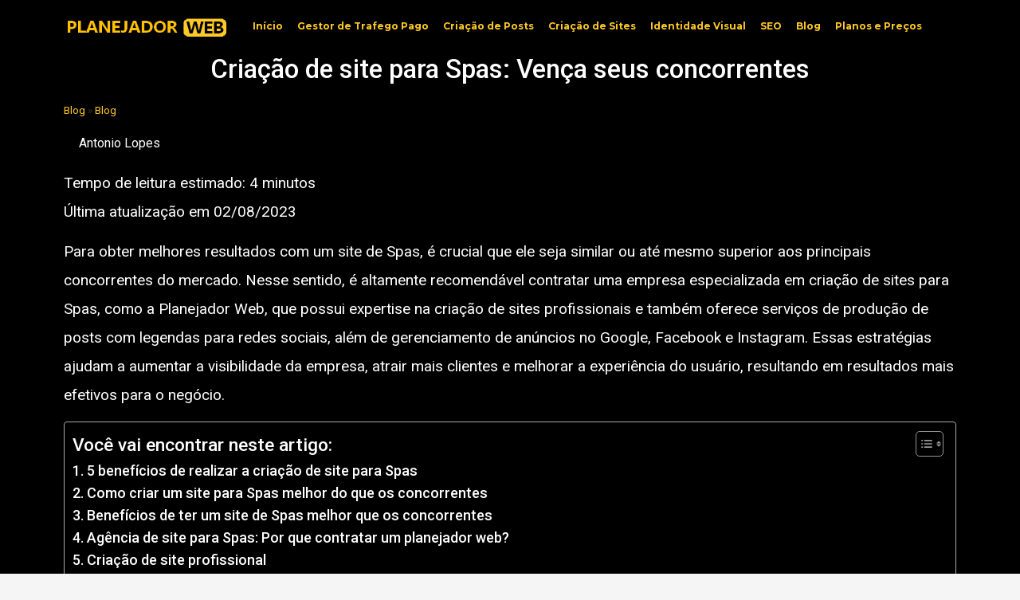

--- FILE ---
content_type: text/html; charset=UTF-8
request_url: https://planejadorweb.com.br/criacao-de-site-para-spas-venca-seus-concorrentes/
body_size: 29953
content:
<!doctype html>
<html lang="pt-BR" prefix="og: https://ogp.me/ns#">
<head><meta charset="UTF-8"><script>if(navigator.userAgent.match(/MSIE|Internet Explorer/i)||navigator.userAgent.match(/Trident\/7\..*?rv:11/i)){var href=document.location.href;if(!href.match(/[?&]nowprocket/)){if(href.indexOf("?")==-1){if(href.indexOf("#")==-1){document.location.href=href+"?nowprocket=1"}else{document.location.href=href.replace("#","?nowprocket=1#")}}else{if(href.indexOf("#")==-1){document.location.href=href+"&nowprocket=1"}else{document.location.href=href.replace("#","&nowprocket=1#")}}}}</script><script>class RocketLazyLoadScripts{constructor(){this.v="1.2.5.1",this.triggerEvents=["keydown","mousedown","mousemove","touchmove","touchstart","touchend","wheel"],this.userEventHandler=this._triggerListener.bind(this),this.touchStartHandler=this._onTouchStart.bind(this),this.touchMoveHandler=this._onTouchMove.bind(this),this.touchEndHandler=this._onTouchEnd.bind(this),this.clickHandler=this._onClick.bind(this),this.interceptedClicks=[],this.interceptedClickListeners=[],this._interceptClickListeners(this),window.addEventListener("pageshow",e=>{this.persisted=e.persisted,this.everythingLoaded&&this._triggerLastFunctions()}),document.addEventListener("DOMContentLoaded",()=>{this._preconnect3rdParties()}),this.delayedScripts={normal:[],async:[],defer:[]},this.trash=[],this.allJQueries=[]}_addUserInteractionListener(e){if(document.hidden){e._triggerListener();return}this.triggerEvents.forEach(t=>window.addEventListener(t,e.userEventHandler,{passive:!0})),window.addEventListener("touchstart",e.touchStartHandler,{passive:!0}),window.addEventListener("mousedown",e.touchStartHandler),document.addEventListener("visibilitychange",e.userEventHandler)}_removeUserInteractionListener(){this.triggerEvents.forEach(e=>window.removeEventListener(e,this.userEventHandler,{passive:!0})),document.removeEventListener("visibilitychange",this.userEventHandler)}_onTouchStart(e){"HTML"!==e.target.tagName&&(window.addEventListener("touchend",this.touchEndHandler),window.addEventListener("mouseup",this.touchEndHandler),window.addEventListener("touchmove",this.touchMoveHandler,{passive:!0}),window.addEventListener("mousemove",this.touchMoveHandler),e.target.addEventListener("click",this.clickHandler),this._disableOtherEventListeners(e.target,!0),this._renameDOMAttribute(e.target,"onclick","rocket-onclick"),this._pendingClickStarted())}_onTouchMove(e){window.removeEventListener("touchend",this.touchEndHandler),window.removeEventListener("mouseup",this.touchEndHandler),window.removeEventListener("touchmove",this.touchMoveHandler,{passive:!0}),window.removeEventListener("mousemove",this.touchMoveHandler),e.target.removeEventListener("click",this.clickHandler),this._disableOtherEventListeners(e.target,!1),this._renameDOMAttribute(e.target,"rocket-onclick","onclick"),this._pendingClickFinished()}_onTouchEnd(){window.removeEventListener("touchend",this.touchEndHandler),window.removeEventListener("mouseup",this.touchEndHandler),window.removeEventListener("touchmove",this.touchMoveHandler,{passive:!0}),window.removeEventListener("mousemove",this.touchMoveHandler)}_onClick(e){e.target.removeEventListener("click",this.clickHandler),this._disableOtherEventListeners(e.target,!1),this._renameDOMAttribute(e.target,"rocket-onclick","onclick"),this.interceptedClicks.push(e),e.preventDefault(),e.stopPropagation(),e.stopImmediatePropagation(),this._pendingClickFinished()}_replayClicks(){window.removeEventListener("touchstart",this.touchStartHandler,{passive:!0}),window.removeEventListener("mousedown",this.touchStartHandler),this.interceptedClicks.forEach(e=>{e.target.dispatchEvent(new MouseEvent("click",{view:e.view,bubbles:!0,cancelable:!0}))})}_interceptClickListeners(e){EventTarget.prototype.addEventListenerBase=EventTarget.prototype.addEventListener,EventTarget.prototype.addEventListener=function(t,i,r){"click"!==t||e.windowLoaded||i===e.clickHandler||e.interceptedClickListeners.push({target:this,func:i,options:r}),(this||window).addEventListenerBase(t,i,r)}}_disableOtherEventListeners(e,t){this.interceptedClickListeners.forEach(i=>{i.target===e&&(t?e.removeEventListener("click",i.func,i.options):e.addEventListener("click",i.func,i.options))}),e.parentNode!==document.documentElement&&this._disableOtherEventListeners(e.parentNode,t)}_waitForPendingClicks(){return new Promise(e=>{this._isClickPending?this._pendingClickFinished=e:e()})}_pendingClickStarted(){this._isClickPending=!0}_pendingClickFinished(){this._isClickPending=!1}_renameDOMAttribute(e,t,i){e.hasAttribute&&e.hasAttribute(t)&&(event.target.setAttribute(i,event.target.getAttribute(t)),event.target.removeAttribute(t))}_triggerListener(){this._removeUserInteractionListener(this),"loading"===document.readyState?document.addEventListener("DOMContentLoaded",this._loadEverythingNow.bind(this)):this._loadEverythingNow()}_preconnect3rdParties(){let e=[];document.querySelectorAll("script[type=rocketlazyloadscript][data-rocket-src]").forEach(t=>{let i=t.getAttribute("data-rocket-src");if(i&&0!==i.indexOf("data:")){0===i.indexOf("//")&&(i=location.protocol+i);try{let r=new URL(i).origin;r!==location.origin&&e.push({src:r,crossOrigin:t.crossOrigin||"module"===t.getAttribute("data-rocket-type")})}catch(n){}}}),e=[...new Map(e.map(e=>[JSON.stringify(e),e])).values()],this._batchInjectResourceHints(e,"preconnect")}async _loadEverythingNow(){this.lastBreath=Date.now(),this._delayEventListeners(this),this._delayJQueryReady(this),this._handleDocumentWrite(),this._registerAllDelayedScripts(),this._preloadAllScripts(),await this._loadScriptsFromList(this.delayedScripts.normal),await this._loadScriptsFromList(this.delayedScripts.defer),await this._loadScriptsFromList(this.delayedScripts.async);try{await this._triggerDOMContentLoaded(),await this._pendingWebpackRequests(this),await this._triggerWindowLoad()}catch(e){console.error(e)}window.dispatchEvent(new Event("rocket-allScriptsLoaded")),this.everythingLoaded=!0,this._waitForPendingClicks().then(()=>{this._replayClicks()}),this._emptyTrash()}_registerAllDelayedScripts(){document.querySelectorAll("script[type=rocketlazyloadscript]").forEach(e=>{e.hasAttribute("data-rocket-src")?e.hasAttribute("async")&&!1!==e.async?this.delayedScripts.async.push(e):e.hasAttribute("defer")&&!1!==e.defer||"module"===e.getAttribute("data-rocket-type")?this.delayedScripts.defer.push(e):this.delayedScripts.normal.push(e):this.delayedScripts.normal.push(e)})}async _transformScript(e){if(await this._littleBreath(),!0===e.noModule&&"noModule"in HTMLScriptElement.prototype){e.setAttribute("data-rocket-status","skipped");return}return new Promise(t=>{let i;function r(){(i||e).setAttribute("data-rocket-status","executed"),t()}try{if(navigator.userAgent.indexOf("Firefox/")>0||""===navigator.vendor)i=document.createElement("script"),[...e.attributes].forEach(e=>{let t=e.nodeName;"type"!==t&&("data-rocket-type"===t&&(t="type"),"data-rocket-src"===t&&(t="src"),i.setAttribute(t,e.nodeValue))}),e.text&&(i.text=e.text),i.hasAttribute("src")?(i.addEventListener("load",r),i.addEventListener("error",function(){i.setAttribute("data-rocket-status","failed"),t()}),setTimeout(()=>{i.isConnected||t()},1)):(i.text=e.text,r()),e.parentNode.replaceChild(i,e);else{let n=e.getAttribute("data-rocket-type"),s=e.getAttribute("data-rocket-src");n?(e.type=n,e.removeAttribute("data-rocket-type")):e.removeAttribute("type"),e.addEventListener("load",r),e.addEventListener("error",function(){e.setAttribute("data-rocket-status","failed"),t()}),s?(e.removeAttribute("data-rocket-src"),e.src=s):e.src="data:text/javascript;base64,"+window.btoa(unescape(encodeURIComponent(e.text)))}}catch(a){e.setAttribute("data-rocket-status","failed"),t()}})}async _loadScriptsFromList(e){let t=e.shift();return t&&t.isConnected?(await this._transformScript(t),this._loadScriptsFromList(e)):Promise.resolve()}_preloadAllScripts(){this._batchInjectResourceHints([...this.delayedScripts.normal,...this.delayedScripts.defer,...this.delayedScripts.async],"preload")}_batchInjectResourceHints(e,t){var i=document.createDocumentFragment();e.forEach(e=>{let r=e.getAttribute&&e.getAttribute("data-rocket-src")||e.src;if(r){let n=document.createElement("link");n.href=r,n.rel=t,"preconnect"!==t&&(n.as="script"),e.getAttribute&&"module"===e.getAttribute("data-rocket-type")&&(n.crossOrigin=!0),e.crossOrigin&&(n.crossOrigin=e.crossOrigin),e.integrity&&(n.integrity=e.integrity),i.appendChild(n),this.trash.push(n)}}),document.head.appendChild(i)}_delayEventListeners(e){let t={};function i(i,r){return t[r].eventsToRewrite.indexOf(i)>=0&&!e.everythingLoaded?"rocket-"+i:i}function r(e,r){var n;!t[n=e]&&(t[n]={originalFunctions:{add:n.addEventListener,remove:n.removeEventListener},eventsToRewrite:[]},n.addEventListener=function(){arguments[0]=i(arguments[0],n),t[n].originalFunctions.add.apply(n,arguments)},n.removeEventListener=function(){arguments[0]=i(arguments[0],n),t[n].originalFunctions.remove.apply(n,arguments)}),t[e].eventsToRewrite.push(r)}function n(t,i){let r=t[i];t[i]=null,Object.defineProperty(t,i,{get:()=>r||function(){},set(n){e.everythingLoaded?r=n:t["rocket"+i]=r=n}})}r(document,"DOMContentLoaded"),r(window,"DOMContentLoaded"),r(window,"load"),r(window,"pageshow"),r(document,"readystatechange"),n(document,"onreadystatechange"),n(window,"onload"),n(window,"onpageshow")}_delayJQueryReady(e){let t;function i(t){return e.everythingLoaded?t:t.split(" ").map(e=>"load"===e||0===e.indexOf("load.")?"rocket-jquery-load":e).join(" ")}function r(r){if(r&&r.fn&&!e.allJQueries.includes(r)){r.fn.ready=r.fn.init.prototype.ready=function(t){return e.domReadyFired?t.bind(document)(r):document.addEventListener("rocket-DOMContentLoaded",()=>t.bind(document)(r)),r([])};let n=r.fn.on;r.fn.on=r.fn.init.prototype.on=function(){return this[0]===window&&("string"==typeof arguments[0]||arguments[0]instanceof String?arguments[0]=i(arguments[0]):"object"==typeof arguments[0]&&Object.keys(arguments[0]).forEach(e=>{let t=arguments[0][e];delete arguments[0][e],arguments[0][i(e)]=t})),n.apply(this,arguments),this},e.allJQueries.push(r)}t=r}r(window.jQuery),Object.defineProperty(window,"jQuery",{get:()=>t,set(e){r(e)}})}async _pendingWebpackRequests(e){let t=document.querySelector("script[data-webpack]");async function i(){return new Promise(e=>{t.addEventListener("load",e),t.addEventListener("error",e)})}t&&(await i(),await e._requestAnimFrame(),await e._pendingWebpackRequests(e))}async _triggerDOMContentLoaded(){this.domReadyFired=!0,await this._littleBreath(),document.dispatchEvent(new Event("rocket-readystatechange")),await this._littleBreath(),document.rocketonreadystatechange&&document.rocketonreadystatechange(),await this._littleBreath(),document.dispatchEvent(new Event("rocket-DOMContentLoaded")),await this._littleBreath(),window.dispatchEvent(new Event("rocket-DOMContentLoaded"))}async _triggerWindowLoad(){await this._littleBreath(),document.dispatchEvent(new Event("rocket-readystatechange")),await this._littleBreath(),document.rocketonreadystatechange&&document.rocketonreadystatechange(),await this._littleBreath(),window.dispatchEvent(new Event("rocket-load")),await this._littleBreath(),window.rocketonload&&window.rocketonload(),await this._littleBreath(),this.allJQueries.forEach(e=>e(window).trigger("rocket-jquery-load")),await this._littleBreath();let e=new Event("rocket-pageshow");e.persisted=this.persisted,window.dispatchEvent(e),await this._littleBreath(),window.rocketonpageshow&&window.rocketonpageshow({persisted:this.persisted}),this.windowLoaded=!0}_triggerLastFunctions(){document.onreadystatechange&&document.onreadystatechange(),window.onload&&window.onload(),window.onpageshow&&window.onpageshow({persisted:this.persisted})}_handleDocumentWrite(){let e=new Map;document.write=document.writeln=function(t){let i=document.currentScript;i||console.error("WPRocket unable to document.write this: "+t);let r=document.createRange(),n=i.parentElement,s=e.get(i);void 0===s&&(s=i.nextSibling,e.set(i,s));let a=document.createDocumentFragment();r.setStart(a,0),a.appendChild(r.createContextualFragment(t)),n.insertBefore(a,s)}}async _littleBreath(){Date.now()-this.lastBreath>45&&(await this._requestAnimFrame(),this.lastBreath=Date.now())}async _requestAnimFrame(){return document.hidden?new Promise(e=>setTimeout(e)):new Promise(e=>requestAnimationFrame(e))}_emptyTrash(){this.trash.forEach(e=>e.remove())}static run(){let e=new RocketLazyLoadScripts;e._addUserInteractionListener(e)}}RocketLazyLoadScripts.run();</script>
	
	<meta name="viewport" content="width=device-width, initial-scale=1">
	<link rel="profile" href="https://gmpg.org/xfn/11">
	<style>
#wpadminbar #wp-admin-bar-wccp_free_top_button .ab-icon:before {
	content: "\f160";
	color: #02CA02;
	top: 3px;
}
#wpadminbar #wp-admin-bar-wccp_free_top_button .ab-icon {
	transform: rotate(45deg);
}
</style>

<!-- Otimização dos mecanismos de pesquisa pelo Rank Math PRO - https://rankmath.com/ -->
<title>Criação De Site Para Spas: Vença Seus Concorrentes</title>
<meta name="description" content="Para obter melhores resultados com um site de Spas, é crucial que ele seja similar ou até mesmo superior aos principais concorrentes do mercado. Nesse"/>
<meta name="robots" content="follow, index, max-snippet:-1, max-video-preview:-1, max-image-preview:large"/>
<link rel="canonical" href="https://planejadorweb.com.br/criacao-de-site-para-spas-venca-seus-concorrentes/" />
<meta property="og:locale" content="pt_BR" />
<meta property="og:type" content="article" />
<meta property="og:title" content="Criação De Site Para Spas: Vença Seus Concorrentes" />
<meta property="og:description" content="Para obter melhores resultados com um site de Spas, é crucial que ele seja similar ou até mesmo superior aos principais concorrentes do mercado. Nesse" />
<meta property="og:url" content="https://planejadorweb.com.br/criacao-de-site-para-spas-venca-seus-concorrentes/" />
<meta property="og:site_name" content="Planejador Web" />
<meta property="article:publisher" content="https://www.facebook.com/PlanejadorWeb/" />
<meta property="article:section" content="Blog" />
<meta property="og:updated_time" content="2023-08-02T17:17:27-03:00" />
<meta property="og:image" content="https://planejadorweb.com.br/wp-content/uploads/2023/09/criacao-de-site-para-spas-venca-seus-concorrentes_99005.jpg" />
<meta property="og:image:secure_url" content="https://planejadorweb.com.br/wp-content/uploads/2023/09/criacao-de-site-para-spas-venca-seus-concorrentes_99005.jpg" />
<meta property="og:image:width" content="1200" />
<meta property="og:image:height" content="600" />
<meta property="og:image:alt" content="Criação de site para Spas: Vença seus concorrentes" />
<meta property="og:image:type" content="image/jpeg" />
<meta property="article:published_time" content="2023-08-02T17:17:25-03:00" />
<meta property="article:modified_time" content="2023-08-02T17:17:27-03:00" />
<meta name="twitter:card" content="summary_large_image" />
<meta name="twitter:title" content="Criação De Site Para Spas: Vença Seus Concorrentes" />
<meta name="twitter:description" content="Para obter melhores resultados com um site de Spas, é crucial que ele seja similar ou até mesmo superior aos principais concorrentes do mercado. Nesse" />
<meta name="twitter:site" content="@planejadorweb" />
<meta name="twitter:creator" content="@planejadorweb" />
<meta name="twitter:image" content="https://planejadorweb.com.br/wp-content/uploads/2023/09/criacao-de-site-para-spas-venca-seus-concorrentes_99005.jpg" />
<meta name="twitter:label1" content="Escrito por" />
<meta name="twitter:data1" content="Antonio Lopes" />
<meta name="twitter:label2" content="Tempo para leitura" />
<meta name="twitter:data2" content="6 minutos" />
<script type="application/ld+json" class="rank-math-schema-pro">{"@context":"https://schema.org","@graph":[{"articleSection":"Blog","headline":"Cria\u00e7\u00e3o De Site Para Spas: Ven\u00e7a Seus Concorrentes","description":"Para obter melhores resultados com um site de Spas, \u00e9 crucial que ele seja similar ou at\u00e9 mesmo superior aos principais concorrentes do mercado. Nesse","@type":"BlogPosting","author":{"@type":"Person","name":"Antonio Lopes"},"datePublished":"2023-08-02T17:17:25-03:00","dateModified":"2023-08-02T17:17:27-03:00","image":{"@id":"https://planejadorweb.com.br/wp-content/uploads/2023/09/criacao-de-site-para-spas-venca-seus-concorrentes_99005.jpg"},"copyrightYear":"2023","name":"Cria\u00e7\u00e3o De Site Para Spas: Ven\u00e7a Seus Concorrentes","@id":"https://planejadorweb.com.br/criacao-de-site-para-spas-venca-seus-concorrentes/#schema-611476","isPartOf":{"@id":"https://planejadorweb.com.br/criacao-de-site-para-spas-venca-seus-concorrentes/#webpage"},"publisher":{"@id":"https://planejadorweb.com.br/#organization"},"inLanguage":"pt-BR","mainEntityOfPage":{"@id":"https://planejadorweb.com.br/criacao-de-site-para-spas-venca-seus-concorrentes/#webpage"}},{"@type":"Place","@id":"https://planejadorweb.com.br/#place","address":{"@type":"PostalAddress","streetAddress":"Rua tapaj\u00f3s 488 Rua tapaj\u00f3s 488","addressLocality":"S\u00e3o caetano do Sul","addressRegion":"Sp","postalCode":"01107-040","addressCountry":"BR"}},{"@type":"Organization","@id":"https://planejadorweb.com.br/#organization","name":"Ag\u00eancia de Marketing Digital Planejador Web","url":"https://planejadorweb.com.br","sameAs":["https://www.facebook.com/PlanejadorWeb/","https://twitter.com/planejadorweb"],"email":"comercial@planejadorweb.com.br","address":{"@type":"PostalAddress","streetAddress":"Rua tapaj\u00f3s 488 Rua tapaj\u00f3s 488","addressLocality":"S\u00e3o caetano do Sul","addressRegion":"Sp","postalCode":"01107-040","addressCountry":"BR"},"logo":{"@type":"ImageObject","@id":"https://planejadorweb.com.br/#logo","url":"https://planejadorweb.com.br/wp-content/uploads/2016/10/cropped-logo-planejador-web.png","contentUrl":"https://planejadorweb.com.br/wp-content/uploads/2016/10/cropped-logo-planejador-web.png","caption":"Planejador Web","inLanguage":"pt-BR","width":"300","height":"50"},"contactPoint":[{"@type":"ContactPoint","telephone":"(11) 99576-1690","contactType":"customer support"}],"location":{"@id":"https://planejadorweb.com.br/#place"}},{"@type":"WebSite","@id":"https://planejadorweb.com.br/#website","url":"https://planejadorweb.com.br","name":"Planejador Web","publisher":{"@id":"https://planejadorweb.com.br/#organization"},"inLanguage":"pt-BR"},{"@type":"ImageObject","@id":"https://planejadorweb.com.br/wp-content/uploads/2023/09/criacao-de-site-para-spas-venca-seus-concorrentes_99005.jpg","url":"https://planejadorweb.com.br/wp-content/uploads/2023/09/criacao-de-site-para-spas-venca-seus-concorrentes_99005.jpg","width":"1200","height":"600","inLanguage":"pt-BR"},{"@type":"BreadcrumbList","@id":"https://planejadorweb.com.br/criacao-de-site-para-spas-venca-seus-concorrentes/#breadcrumb","itemListElement":[{"@type":"ListItem","position":"1","item":{"@id":"https://planejadorweb.com.br/blog/","name":"Blog"}},{"@type":"ListItem","position":"2","item":{"@id":"https://planejadorweb.com.br/blog/","name":"Blog"}},{"@type":"ListItem","position":"3","item":{"@id":"https://planejadorweb.com.br/criacao-de-site-para-spas-venca-seus-concorrentes/","name":"Cria\u00e7\u00e3o de site para Spas: Ven\u00e7a seus concorrentes"}}]},{"@type":"WebPage","@id":"https://planejadorweb.com.br/criacao-de-site-para-spas-venca-seus-concorrentes/#webpage","url":"https://planejadorweb.com.br/criacao-de-site-para-spas-venca-seus-concorrentes/","name":"Cria\u00e7\u00e3o De Site Para Spas: Ven\u00e7a Seus Concorrentes","datePublished":"2023-08-02T17:17:25-03:00","dateModified":"2023-08-02T17:17:27-03:00","isPartOf":{"@id":"https://planejadorweb.com.br/#website"},"primaryImageOfPage":{"@id":"https://planejadorweb.com.br/wp-content/uploads/2023/09/criacao-de-site-para-spas-venca-seus-concorrentes_99005.jpg"},"inLanguage":"pt-BR","breadcrumb":{"@id":"https://planejadorweb.com.br/criacao-de-site-para-spas-venca-seus-concorrentes/#breadcrumb"}},{"@type":"Person","@id":"https://planejadorweb.com.br/autor/admin/","name":"Antonio Lopes","url":"https://planejadorweb.com.br/autor/admin/","image":{"@type":"ImageObject","@id":"https://secure.gravatar.com/avatar/f924ec0be130c9cd2c421aac143fd64b6755af22e9b233a0c26028bfbed38ed0?s=96&amp;d=mm&amp;r=g","url":"https://secure.gravatar.com/avatar/f924ec0be130c9cd2c421aac143fd64b6755af22e9b233a0c26028bfbed38ed0?s=96&amp;d=mm&amp;r=g","caption":"Antonio Lopes","inLanguage":"pt-BR"},"worksFor":{"@id":"https://planejadorweb.com.br/#organization"}},{"@type":"NewsArticle","headline":"Cria\u00e7\u00e3o De Site Para Spas: Ven\u00e7a Seus Concorrentes","datePublished":"2023-08-02T17:17:25-03:00","dateModified":"2023-08-02T17:17:27-03:00","articleSection":"Blog","author":{"@id":"https://planejadorweb.com.br/autor/admin/","name":"Antonio Lopes"},"publisher":{"@id":"https://planejadorweb.com.br/#organization"},"description":"Para obter melhores resultados com um site de Spas, \u00e9 crucial que ele seja similar ou at\u00e9 mesmo superior aos principais concorrentes do mercado. Nesse","copyrightYear":"2023","copyrightHolder":{"@id":"https://planejadorweb.com.br/#organization"},"name":"Cria\u00e7\u00e3o De Site Para Spas: Ven\u00e7a Seus Concorrentes","@id":"https://planejadorweb.com.br/criacao-de-site-para-spas-venca-seus-concorrentes/#richSnippet","isPartOf":{"@id":"https://planejadorweb.com.br/criacao-de-site-para-spas-venca-seus-concorrentes/#webpage"},"image":{"@id":"https://planejadorweb.com.br/wp-content/uploads/2023/09/criacao-de-site-para-spas-venca-seus-concorrentes_99005.jpg"},"inLanguage":"pt-BR","mainEntityOfPage":{"@id":"https://planejadorweb.com.br/criacao-de-site-para-spas-venca-seus-concorrentes/#webpage"}}]}</script>
<!-- /Plugin de SEO Rank Math para WordPress -->

<link rel='dns-prefetch' href='//maps.googleapis.com' />
<link rel='dns-prefetch' href='//maps.gstatic.com' />
<link rel='dns-prefetch' href='//fonts.googleapis.com' />
<link rel='dns-prefetch' href='//fonts.gstatic.com' />
<link rel='dns-prefetch' href='//ajax.googleapis.com' />
<link rel='dns-prefetch' href='//apis.google.com' />
<link rel='dns-prefetch' href='//google-analytics.com' />
<link rel='dns-prefetch' href='//www.google-analytics.com' />
<link rel='dns-prefetch' href='//ssl.google-analytics.com' />
<link rel='dns-prefetch' href='//youtube.com' />
<link rel='dns-prefetch' href='//api.pinterest.com' />
<link rel='dns-prefetch' href='//cdnjs.cloudflare.com' />
<link rel='dns-prefetch' href='//pixel.wp.com' />
<link rel='dns-prefetch' href='//connect.facebook.net' />
<link rel='dns-prefetch' href='//platform.twitter.com' />
<link rel='dns-prefetch' href='//syndication.twitter.com' />
<link rel='dns-prefetch' href='//platform.instagram.com' />
<link rel='dns-prefetch' href='//disqus.com' />
<link rel='dns-prefetch' href='//sitename.disqus.com' />
<link rel='dns-prefetch' href='//s7.addthis.com' />
<link rel='dns-prefetch' href='//platform.linkedin.com' />
<link rel='dns-prefetch' href='//w.sharethis.com' />
<link rel='dns-prefetch' href='//s0.wp.com' />
<link rel='dns-prefetch' href='//s.gravatar.com' />
<link rel='dns-prefetch' href='//stats.wp.com' />
<link rel="alternate" type="application/rss+xml" title="Feed para Planejador Web &raquo;" href="https://planejadorweb.com.br/feed/" />
<link rel="alternate" type="application/rss+xml" title="Feed de comentários para Planejador Web &raquo;" href="https://planejadorweb.com.br/comments/feed/" />
<link rel="alternate" title="oEmbed (JSON)" type="application/json+oembed" href="https://planejadorweb.com.br/wp-json/oembed/1.0/embed?url=https%3A%2F%2Fplanejadorweb.com.br%2Fcriacao-de-site-para-spas-venca-seus-concorrentes%2F" />
<link rel="alternate" title="oEmbed (XML)" type="text/xml+oembed" href="https://planejadorweb.com.br/wp-json/oembed/1.0/embed?url=https%3A%2F%2Fplanejadorweb.com.br%2Fcriacao-de-site-para-spas-venca-seus-concorrentes%2F&#038;format=xml" />
<style id='wp-img-auto-sizes-contain-inline-css'>
img:is([sizes=auto i],[sizes^="auto," i]){contain-intrinsic-size:3000px 1500px}
/*# sourceURL=wp-img-auto-sizes-contain-inline-css */
</style>
<link data-minify="1" rel='stylesheet' id='ht_ctc_main_css-css' href='https://planejadorweb.com.br/wp-content/cache/min/1/wp-content/plugins/click-to-chat-for-whatsapp/new/inc/assets/css/main.css?ver=1732593998' media='all' />
<link data-minify="1" rel='stylesheet' id='premium-addons-css' href='https://planejadorweb.com.br/wp-content/cache/min/1/wp-content/plugins/premium-addons-for-elementor/assets/frontend/min-css/premium-addons.min.css?ver=1732594022' media='all' />
<style id='wp-emoji-styles-inline-css'>

	img.wp-smiley, img.emoji {
		display: inline !important;
		border: none !important;
		box-shadow: none !important;
		height: 1em !important;
		width: 1em !important;
		margin: 0 0.07em !important;
		vertical-align: -0.1em !important;
		background: none !important;
		padding: 0 !important;
	}
/*# sourceURL=wp-emoji-styles-inline-css */
</style>
<link rel='stylesheet' id='wp-block-library-css' href='https://planejadorweb.com.br/wp-includes/css/dist/block-library/style.min.css?ver=6.9' media='all' />
<style id='global-styles-inline-css'>
:root{--wp--preset--aspect-ratio--square: 1;--wp--preset--aspect-ratio--4-3: 4/3;--wp--preset--aspect-ratio--3-4: 3/4;--wp--preset--aspect-ratio--3-2: 3/2;--wp--preset--aspect-ratio--2-3: 2/3;--wp--preset--aspect-ratio--16-9: 16/9;--wp--preset--aspect-ratio--9-16: 9/16;--wp--preset--color--black: #000000;--wp--preset--color--cyan-bluish-gray: #abb8c3;--wp--preset--color--white: #ffffff;--wp--preset--color--pale-pink: #f78da7;--wp--preset--color--vivid-red: #cf2e2e;--wp--preset--color--luminous-vivid-orange: #ff6900;--wp--preset--color--luminous-vivid-amber: #fcb900;--wp--preset--color--light-green-cyan: #7bdcb5;--wp--preset--color--vivid-green-cyan: #00d084;--wp--preset--color--pale-cyan-blue: #8ed1fc;--wp--preset--color--vivid-cyan-blue: #0693e3;--wp--preset--color--vivid-purple: #9b51e0;--wp--preset--gradient--vivid-cyan-blue-to-vivid-purple: linear-gradient(135deg,rgb(6,147,227) 0%,rgb(155,81,224) 100%);--wp--preset--gradient--light-green-cyan-to-vivid-green-cyan: linear-gradient(135deg,rgb(122,220,180) 0%,rgb(0,208,130) 100%);--wp--preset--gradient--luminous-vivid-amber-to-luminous-vivid-orange: linear-gradient(135deg,rgb(252,185,0) 0%,rgb(255,105,0) 100%);--wp--preset--gradient--luminous-vivid-orange-to-vivid-red: linear-gradient(135deg,rgb(255,105,0) 0%,rgb(207,46,46) 100%);--wp--preset--gradient--very-light-gray-to-cyan-bluish-gray: linear-gradient(135deg,rgb(238,238,238) 0%,rgb(169,184,195) 100%);--wp--preset--gradient--cool-to-warm-spectrum: linear-gradient(135deg,rgb(74,234,220) 0%,rgb(151,120,209) 20%,rgb(207,42,186) 40%,rgb(238,44,130) 60%,rgb(251,105,98) 80%,rgb(254,248,76) 100%);--wp--preset--gradient--blush-light-purple: linear-gradient(135deg,rgb(255,206,236) 0%,rgb(152,150,240) 100%);--wp--preset--gradient--blush-bordeaux: linear-gradient(135deg,rgb(254,205,165) 0%,rgb(254,45,45) 50%,rgb(107,0,62) 100%);--wp--preset--gradient--luminous-dusk: linear-gradient(135deg,rgb(255,203,112) 0%,rgb(199,81,192) 50%,rgb(65,88,208) 100%);--wp--preset--gradient--pale-ocean: linear-gradient(135deg,rgb(255,245,203) 0%,rgb(182,227,212) 50%,rgb(51,167,181) 100%);--wp--preset--gradient--electric-grass: linear-gradient(135deg,rgb(202,248,128) 0%,rgb(113,206,126) 100%);--wp--preset--gradient--midnight: linear-gradient(135deg,rgb(2,3,129) 0%,rgb(40,116,252) 100%);--wp--preset--font-size--small: 13px;--wp--preset--font-size--medium: 20px;--wp--preset--font-size--large: 36px;--wp--preset--font-size--x-large: 42px;--wp--preset--spacing--20: 0.44rem;--wp--preset--spacing--30: 0.67rem;--wp--preset--spacing--40: 1rem;--wp--preset--spacing--50: 1.5rem;--wp--preset--spacing--60: 2.25rem;--wp--preset--spacing--70: 3.38rem;--wp--preset--spacing--80: 5.06rem;--wp--preset--shadow--natural: 6px 6px 9px rgba(0, 0, 0, 0.2);--wp--preset--shadow--deep: 12px 12px 50px rgba(0, 0, 0, 0.4);--wp--preset--shadow--sharp: 6px 6px 0px rgba(0, 0, 0, 0.2);--wp--preset--shadow--outlined: 6px 6px 0px -3px rgb(255, 255, 255), 6px 6px rgb(0, 0, 0);--wp--preset--shadow--crisp: 6px 6px 0px rgb(0, 0, 0);}:where(.is-layout-flex){gap: 0.5em;}:where(.is-layout-grid){gap: 0.5em;}body .is-layout-flex{display: flex;}.is-layout-flex{flex-wrap: wrap;align-items: center;}.is-layout-flex > :is(*, div){margin: 0;}body .is-layout-grid{display: grid;}.is-layout-grid > :is(*, div){margin: 0;}:where(.wp-block-columns.is-layout-flex){gap: 2em;}:where(.wp-block-columns.is-layout-grid){gap: 2em;}:where(.wp-block-post-template.is-layout-flex){gap: 1.25em;}:where(.wp-block-post-template.is-layout-grid){gap: 1.25em;}.has-black-color{color: var(--wp--preset--color--black) !important;}.has-cyan-bluish-gray-color{color: var(--wp--preset--color--cyan-bluish-gray) !important;}.has-white-color{color: var(--wp--preset--color--white) !important;}.has-pale-pink-color{color: var(--wp--preset--color--pale-pink) !important;}.has-vivid-red-color{color: var(--wp--preset--color--vivid-red) !important;}.has-luminous-vivid-orange-color{color: var(--wp--preset--color--luminous-vivid-orange) !important;}.has-luminous-vivid-amber-color{color: var(--wp--preset--color--luminous-vivid-amber) !important;}.has-light-green-cyan-color{color: var(--wp--preset--color--light-green-cyan) !important;}.has-vivid-green-cyan-color{color: var(--wp--preset--color--vivid-green-cyan) !important;}.has-pale-cyan-blue-color{color: var(--wp--preset--color--pale-cyan-blue) !important;}.has-vivid-cyan-blue-color{color: var(--wp--preset--color--vivid-cyan-blue) !important;}.has-vivid-purple-color{color: var(--wp--preset--color--vivid-purple) !important;}.has-black-background-color{background-color: var(--wp--preset--color--black) !important;}.has-cyan-bluish-gray-background-color{background-color: var(--wp--preset--color--cyan-bluish-gray) !important;}.has-white-background-color{background-color: var(--wp--preset--color--white) !important;}.has-pale-pink-background-color{background-color: var(--wp--preset--color--pale-pink) !important;}.has-vivid-red-background-color{background-color: var(--wp--preset--color--vivid-red) !important;}.has-luminous-vivid-orange-background-color{background-color: var(--wp--preset--color--luminous-vivid-orange) !important;}.has-luminous-vivid-amber-background-color{background-color: var(--wp--preset--color--luminous-vivid-amber) !important;}.has-light-green-cyan-background-color{background-color: var(--wp--preset--color--light-green-cyan) !important;}.has-vivid-green-cyan-background-color{background-color: var(--wp--preset--color--vivid-green-cyan) !important;}.has-pale-cyan-blue-background-color{background-color: var(--wp--preset--color--pale-cyan-blue) !important;}.has-vivid-cyan-blue-background-color{background-color: var(--wp--preset--color--vivid-cyan-blue) !important;}.has-vivid-purple-background-color{background-color: var(--wp--preset--color--vivid-purple) !important;}.has-black-border-color{border-color: var(--wp--preset--color--black) !important;}.has-cyan-bluish-gray-border-color{border-color: var(--wp--preset--color--cyan-bluish-gray) !important;}.has-white-border-color{border-color: var(--wp--preset--color--white) !important;}.has-pale-pink-border-color{border-color: var(--wp--preset--color--pale-pink) !important;}.has-vivid-red-border-color{border-color: var(--wp--preset--color--vivid-red) !important;}.has-luminous-vivid-orange-border-color{border-color: var(--wp--preset--color--luminous-vivid-orange) !important;}.has-luminous-vivid-amber-border-color{border-color: var(--wp--preset--color--luminous-vivid-amber) !important;}.has-light-green-cyan-border-color{border-color: var(--wp--preset--color--light-green-cyan) !important;}.has-vivid-green-cyan-border-color{border-color: var(--wp--preset--color--vivid-green-cyan) !important;}.has-pale-cyan-blue-border-color{border-color: var(--wp--preset--color--pale-cyan-blue) !important;}.has-vivid-cyan-blue-border-color{border-color: var(--wp--preset--color--vivid-cyan-blue) !important;}.has-vivid-purple-border-color{border-color: var(--wp--preset--color--vivid-purple) !important;}.has-vivid-cyan-blue-to-vivid-purple-gradient-background{background: var(--wp--preset--gradient--vivid-cyan-blue-to-vivid-purple) !important;}.has-light-green-cyan-to-vivid-green-cyan-gradient-background{background: var(--wp--preset--gradient--light-green-cyan-to-vivid-green-cyan) !important;}.has-luminous-vivid-amber-to-luminous-vivid-orange-gradient-background{background: var(--wp--preset--gradient--luminous-vivid-amber-to-luminous-vivid-orange) !important;}.has-luminous-vivid-orange-to-vivid-red-gradient-background{background: var(--wp--preset--gradient--luminous-vivid-orange-to-vivid-red) !important;}.has-very-light-gray-to-cyan-bluish-gray-gradient-background{background: var(--wp--preset--gradient--very-light-gray-to-cyan-bluish-gray) !important;}.has-cool-to-warm-spectrum-gradient-background{background: var(--wp--preset--gradient--cool-to-warm-spectrum) !important;}.has-blush-light-purple-gradient-background{background: var(--wp--preset--gradient--blush-light-purple) !important;}.has-blush-bordeaux-gradient-background{background: var(--wp--preset--gradient--blush-bordeaux) !important;}.has-luminous-dusk-gradient-background{background: var(--wp--preset--gradient--luminous-dusk) !important;}.has-pale-ocean-gradient-background{background: var(--wp--preset--gradient--pale-ocean) !important;}.has-electric-grass-gradient-background{background: var(--wp--preset--gradient--electric-grass) !important;}.has-midnight-gradient-background{background: var(--wp--preset--gradient--midnight) !important;}.has-small-font-size{font-size: var(--wp--preset--font-size--small) !important;}.has-medium-font-size{font-size: var(--wp--preset--font-size--medium) !important;}.has-large-font-size{font-size: var(--wp--preset--font-size--large) !important;}.has-x-large-font-size{font-size: var(--wp--preset--font-size--x-large) !important;}
/*# sourceURL=global-styles-inline-css */
</style>

<style id='classic-theme-styles-inline-css'>
/*! This file is auto-generated */
.wp-block-button__link{color:#fff;background-color:#32373c;border-radius:9999px;box-shadow:none;text-decoration:none;padding:calc(.667em + 2px) calc(1.333em + 2px);font-size:1.125em}.wp-block-file__button{background:#32373c;color:#fff;text-decoration:none}
/*# sourceURL=/wp-includes/css/classic-themes.min.css */
</style>
<link rel='stylesheet' id='kk-star-ratings-css' href='https://planejadorweb.com.br/wp-content/plugins/kk-star-ratings/src/core/public/css/kk-star-ratings.min.css?ver=5.4.8' media='all' />
<link rel='stylesheet' id='iworks_position-css' href='https://planejadorweb.com.br/wp-content/plugins/reading-position-indicator/assets/styles/iworks_position.min.css?ver=1.0.8' media='handheld, projection, screen' />
<link data-minify="1" rel='stylesheet' id='wp-automatic-css' href='https://planejadorweb.com.br/wp-content/cache/min/1/wp-content/plugins/wp-automatic-plugin-for-wordpress/css/admin-dashboard.css?ver=1732594022' media='all' />
<link data-minify="1" rel='stylesheet' id='wp-automatic-gallery-css' href='https://planejadorweb.com.br/wp-content/cache/min/1/wp-content/plugins/wp-automatic-plugin-for-wordpress/css/wp-automatic.css?ver=1732594022' media='all' />
<link data-minify="1" rel='stylesheet' id='contact-form-7-css' href='https://planejadorweb.com.br/wp-content/cache/min/1/wp-content/plugins/contact-form-7/includes/css/styles.css?ver=1732593998' media='all' />
<link rel='stylesheet' id='wpcf7-redirect-script-frontend-css' href='https://planejadorweb.com.br/wp-content/plugins/wpcf7-redirect/build/css/wpcf7-redirect-frontend.min.css?ver=1.1' media='all' />
<link rel='stylesheet' id='ez-toc-css' href='https://planejadorweb.com.br/wp-content/plugins/easy-table-of-contents/assets/css/screen.min.css?ver=2.0.68.1' media='all' />
<style id='ez-toc-inline-css'>
div#ez-toc-container .ez-toc-title {font-size: 120%;}div#ez-toc-container .ez-toc-title {font-weight: 500;}div#ez-toc-container ul li {font-size: 95%;}div#ez-toc-container ul li {font-weight: 500;}div#ez-toc-container nav ul ul li {font-size: 90%;}div#ez-toc-container {width: 100%;}
.ez-toc-container-direction {direction: ltr;}.ez-toc-counter ul{counter-reset: item ;}.ez-toc-counter nav ul li a::before {content: counters(item, '.', decimal) '. ';display: inline-block;counter-increment: item;flex-grow: 0;flex-shrink: 0;margin-right: .2em; float: left; }.ez-toc-widget-direction {direction: ltr;}.ez-toc-widget-container ul{counter-reset: item ;}.ez-toc-widget-container nav ul li a::before {content: counters(item, '.', decimal) '. ';display: inline-block;counter-increment: item;flex-grow: 0;flex-shrink: 0;margin-right: .2em; float: left; }
/*# sourceURL=ez-toc-inline-css */
</style>
<link rel='stylesheet' id='hello-elementor-css' href='https://planejadorweb.com.br/wp-content/themes/hello-elementor/style.min.css?ver=3.1.0' media='all' />
<link rel='stylesheet' id='hello-elementor-theme-style-css' href='https://planejadorweb.com.br/wp-content/themes/hello-elementor/theme.min.css?ver=3.1.0' media='all' />
<link rel='stylesheet' id='hello-elementor-header-footer-css' href='https://planejadorweb.com.br/wp-content/themes/hello-elementor/header-footer.min.css?ver=3.1.0' media='all' />
<link data-minify="1" rel='stylesheet' id='elementor-icons-css' href='https://planejadorweb.com.br/wp-content/cache/min/1/wp-content/plugins/elementor/assets/lib/eicons/css/elementor-icons.min.css?ver=1732593998' media='all' />
<link rel='stylesheet' id='elementor-frontend-css' href='https://planejadorweb.com.br/wp-content/uploads/elementor/css/custom-frontend.min.css?ver=1731117514' media='all' />
<link data-minify="1" rel='stylesheet' id='swiper-css' href='https://planejadorweb.com.br/wp-content/cache/min/1/wp-content/plugins/elementor/assets/lib/swiper/v8/css/swiper.min.css?ver=1732593998' media='all' />
<link rel='stylesheet' id='elementor-post-31723-css' href='https://planejadorweb.com.br/wp-content/uploads/elementor/css/post-31723.css?ver=1731117515' media='all' />
<link rel='stylesheet' id='elementor-pro-css' href='https://planejadorweb.com.br/wp-content/uploads/elementor/css/custom-pro-frontend.min.css?ver=1731119895' media='all' />
<link rel='stylesheet' id='elementor-global-css' href='https://planejadorweb.com.br/wp-content/uploads/elementor/css/global.css?ver=1723300552' media='all' />
<link rel='stylesheet' id='elementor-post-24233-css' href='https://planejadorweb.com.br/wp-content/uploads/elementor/css/post-24233.css?ver=1731119896' media='all' />
<link rel='stylesheet' id='elementor-post-24387-css' href='https://planejadorweb.com.br/wp-content/uploads/elementor/css/post-24387.css?ver=1731119927' media='all' />
<link rel='stylesheet' id='google-fonts-1-css' href='https://fonts.googleapis.com/css?family=Roboto%3A100%2C100italic%2C200%2C200italic%2C300%2C300italic%2C400%2C400italic%2C500%2C500italic%2C600%2C600italic%2C700%2C700italic%2C800%2C800italic%2C900%2C900italic%7CRoboto+Slab%3A100%2C100italic%2C200%2C200italic%2C300%2C300italic%2C400%2C400italic%2C500%2C500italic%2C600%2C600italic%2C700%2C700italic%2C800%2C800italic%2C900%2C900italic%7CMontserrat%3A100%2C100italic%2C200%2C200italic%2C300%2C300italic%2C400%2C400italic%2C500%2C500italic%2C600%2C600italic%2C700%2C700italic%2C800%2C800italic%2C900%2C900italic&#038;display=auto&#038;ver=6.9' media='all' />
<link rel='stylesheet' id='elementor-icons-shared-0-css' href='https://planejadorweb.com.br/wp-content/plugins/elementor/assets/lib/font-awesome/css/fontawesome.min.css?ver=5.15.3' media='all' />
<link data-minify="1" rel='stylesheet' id='elementor-icons-fa-solid-css' href='https://planejadorweb.com.br/wp-content/cache/min/1/wp-content/plugins/elementor/assets/lib/font-awesome/css/solid.min.css?ver=1732593999' media='all' />
<link rel="preconnect" href="https://fonts.gstatic.com/" crossorigin><script type="rocketlazyloadscript" data-cfasync="false" data-rocket-src="https://planejadorweb.com.br/wp-includes/js/jquery/jquery.min.js?ver=3.7.1" id="jquery-core-js" defer></script>
<script type="rocketlazyloadscript" data-cfasync="false" data-rocket-src="https://planejadorweb.com.br/wp-includes/js/jquery/jquery-migrate.min.js?ver=3.4.1" id="jquery-migrate-js" defer></script>
<script type="rocketlazyloadscript" data-minify="1" data-rocket-src="https://planejadorweb.com.br/wp-content/cache/min/1/wp-content/plugins/wp-automatic-plugin-for-wordpress/js/custom-front.js?ver=1732594022" id="wp-automatic-js" defer></script>
<link rel="https://api.w.org/" href="https://planejadorweb.com.br/wp-json/" /><link rel="alternate" title="JSON" type="application/json" href="https://planejadorweb.com.br/wp-json/wp/v2/posts/99005" /><link rel="EditURI" type="application/rsd+xml" title="RSD" href="https://planejadorweb.com.br/xmlrpc.php?rsd" />
<meta name="generator" content="WordPress 6.9" />
<link rel='shortlink' href='https://planejadorweb.com.br/?p=99005' />
<!-- HFCM by 99 Robots - Snippet # 2: searc -->
<meta name="google-site-verification" content="rMBunjoskb5XopSaEqbGP9Rh0pKCzh8DqT0o3yzSh00" />
<!-- /end HFCM by 99 Robots -->
<!-- HFCM by 99 Robots - Snippet # 20: bing -->
<script type="rocketlazyloadscript">(function(w,d,t,r,u){var f,n,i;w[u]=w[u]||[],f=function(){var o={ti:"5981869"};o.q=w[u],w[u]=new UET(o),w[u].push("pageLoad")},n=d.createElement(t),n.src=r,n.async=1,n.onload=n.onreadystatechange=function(){var s=this.readyState;s&&s!=="loaded"&&s!=="complete"||(f(),n.onload=n.onreadystatechange=null)},i=d.getElementsByTagName(t)[0],i.parentNode.insertBefore(n,i)})(window,document,"script","//bat.bing.com/bat.js","uetq");</script>
<!-- /end HFCM by 99 Robots -->
<!-- HFCM by 99 Robots - Snippet # 22: ads google contato -->
<!-- Google tag (gtag.js) -->
<script type="rocketlazyloadscript" async data-rocket-src="https://www.googletagmanager.com/gtag/js?id=AW-10941511029"></script>
<script type="rocketlazyloadscript">
  window.dataLayer = window.dataLayer || [];
  function gtag(){dataLayer.push(arguments);}
  gtag('js', new Date());

  gtag('config', 'AW-10941511029');
</script>
<!-- /end HFCM by 99 Robots -->
<!-- HFCM by 99 Robots - Snippet # 23: bing conta nova -->
<script type="rocketlazyloadscript">(function(w,d,t,r,u){var f,n,i;w[u]=w[u]||[],f=function(){var o={ti:"343079748", enableAutoSpaTracking: true};o.q=w[u],w[u]=new UET(o),w[u].push("pageLoad")},n=d.createElement(t),n.src=r,n.async=1,n.onload=n.onreadystatechange=function(){var s=this.readyState;s&&s!=="loaded"&&s!=="complete"||(f(),n.onload=n.onreadystatechange=null)},i=d.getElementsByTagName(t)[0],i.parentNode.insertBefore(n,i)})(window,document,"script","//bat.bing.com/bat.js","uetq");</script>
<!-- /end HFCM by 99 Robots -->
<style type="text/css" media="handheld, projection, screen">body #reading-position-indicator,body.admin-bar #reading-position-indicator {height: 5px;background: rgba(221,221,221,0.05);}#reading-position-indicator::-webkit-progress-bar{background-color: rgba(221,221,221,0.05)}
			#reading-position-indicator {
	color: #ffc107;
background: rgba(221,221,221,0.05);
}
#reading-position-indicator::-webkit-progress-value {
background-color: #ffc107;
}
#reading-position-indicator::-moz-progress-bar {
background-color: #ffc107;
}
#reading-position-indicator::[aria-valuenow]:before {
background-color: #ffc107;
}
.progress-bar  {
background-color: #ffc107; ;
}
					</style>
		<script type="rocketlazyloadscript" id="wpcp_disable_selection" data-rocket-type="text/javascript">
var image_save_msg='You are not allowed to save images!';
	var no_menu_msg='Context Menu disabled!';
	var smessage = "Conteúdo protegido";

function disableEnterKey(e)
{
	var elemtype = e.target.tagName;
	
	elemtype = elemtype.toUpperCase();
	
	if (elemtype == "TEXT" || elemtype == "TEXTAREA" || elemtype == "INPUT" || elemtype == "PASSWORD" || elemtype == "SELECT" || elemtype == "OPTION" || elemtype == "EMBED")
	{
		elemtype = 'TEXT';
	}
	
	if (e.ctrlKey){
     var key;
     if(window.event)
          key = window.event.keyCode;     //IE
     else
          key = e.which;     //firefox (97)
    //if (key != 17) alert(key);
     if (elemtype!= 'TEXT' && (key == 97 || key == 65 || key == 67 || key == 99 || key == 88 || key == 120 || key == 26 || key == 85  || key == 86 || key == 83 || key == 43 || key == 73))
     {
		if(wccp_free_iscontenteditable(e)) return true;
		show_wpcp_message('You are not allowed to copy content or view source');
		return false;
     }else
     	return true;
     }
}


/*For contenteditable tags*/
function wccp_free_iscontenteditable(e)
{
	var e = e || window.event; // also there is no e.target property in IE. instead IE uses window.event.srcElement
  	
	var target = e.target || e.srcElement;

	var elemtype = e.target.nodeName;
	
	elemtype = elemtype.toUpperCase();
	
	var iscontenteditable = "false";
		
	if(typeof target.getAttribute!="undefined" ) iscontenteditable = target.getAttribute("contenteditable"); // Return true or false as string
	
	var iscontenteditable2 = false;
	
	if(typeof target.isContentEditable!="undefined" ) iscontenteditable2 = target.isContentEditable; // Return true or false as boolean

	if(target.parentElement.isContentEditable) iscontenteditable2 = true;
	
	if (iscontenteditable == "true" || iscontenteditable2 == true)
	{
		if(typeof target.style!="undefined" ) target.style.cursor = "text";
		
		return true;
	}
}

////////////////////////////////////
function disable_copy(e)
{	
	var e = e || window.event; // also there is no e.target property in IE. instead IE uses window.event.srcElement
	
	var elemtype = e.target.tagName;
	
	elemtype = elemtype.toUpperCase();
	
	if (elemtype == "TEXT" || elemtype == "TEXTAREA" || elemtype == "INPUT" || elemtype == "PASSWORD" || elemtype == "SELECT" || elemtype == "OPTION" || elemtype == "EMBED")
	{
		elemtype = 'TEXT';
	}
	
	if(wccp_free_iscontenteditable(e)) return true;
	
	var isSafari = /Safari/.test(navigator.userAgent) && /Apple Computer/.test(navigator.vendor);
	
	var checker_IMG = '';
	if (elemtype == "IMG" && checker_IMG == 'checked' && e.detail >= 2) {show_wpcp_message(alertMsg_IMG);return false;}
	if (elemtype != "TEXT")
	{
		if (smessage !== "" && e.detail == 2)
			show_wpcp_message(smessage);
		
		if (isSafari)
			return true;
		else
			return false;
	}	
}

//////////////////////////////////////////
function disable_copy_ie()
{
	var e = e || window.event;
	var elemtype = window.event.srcElement.nodeName;
	elemtype = elemtype.toUpperCase();
	if(wccp_free_iscontenteditable(e)) return true;
	if (elemtype == "IMG") {show_wpcp_message(alertMsg_IMG);return false;}
	if (elemtype != "TEXT" && elemtype != "TEXTAREA" && elemtype != "INPUT" && elemtype != "PASSWORD" && elemtype != "SELECT" && elemtype != "OPTION" && elemtype != "EMBED")
	{
		return false;
	}
}	
function reEnable()
{
	return true;
}
document.onkeydown = disableEnterKey;
document.onselectstart = disable_copy_ie;
if(navigator.userAgent.indexOf('MSIE')==-1)
{
	document.onmousedown = disable_copy;
	document.onclick = reEnable;
}
function disableSelection(target)
{
    //For IE This code will work
    if (typeof target.onselectstart!="undefined")
    target.onselectstart = disable_copy_ie;
    
    //For Firefox This code will work
    else if (typeof target.style.MozUserSelect!="undefined")
    {target.style.MozUserSelect="none";}
    
    //All other  (ie: Opera) This code will work
    else
    target.onmousedown=function(){return false}
    target.style.cursor = "default";
}
//Calling the JS function directly just after body load
window.onload = function(){disableSelection(document.body);};

//////////////////special for safari Start////////////////
var onlongtouch;
var timer;
var touchduration = 1000; //length of time we want the user to touch before we do something

var elemtype = "";
function touchstart(e) {
	var e = e || window.event;
  // also there is no e.target property in IE.
  // instead IE uses window.event.srcElement
  	var target = e.target || e.srcElement;
	
	elemtype = window.event.srcElement.nodeName;
	
	elemtype = elemtype.toUpperCase();
	
	if(!wccp_pro_is_passive()) e.preventDefault();
	if (!timer) {
		timer = setTimeout(onlongtouch, touchduration);
	}
}

function touchend() {
    //stops short touches from firing the event
    if (timer) {
        clearTimeout(timer);
        timer = null;
    }
	onlongtouch();
}

onlongtouch = function(e) { //this will clear the current selection if anything selected
	
	if (elemtype != "TEXT" && elemtype != "TEXTAREA" && elemtype != "INPUT" && elemtype != "PASSWORD" && elemtype != "SELECT" && elemtype != "EMBED" && elemtype != "OPTION")	
	{
		if (window.getSelection) {
			if (window.getSelection().empty) {  // Chrome
			window.getSelection().empty();
			} else if (window.getSelection().removeAllRanges) {  // Firefox
			window.getSelection().removeAllRanges();
			}
		} else if (document.selection) {  // IE?
			document.selection.empty();
		}
		return false;
	}
};

document.addEventListener("DOMContentLoaded", function(event) { 
    window.addEventListener("touchstart", touchstart, false);
    window.addEventListener("touchend", touchend, false);
});

function wccp_pro_is_passive() {

  var cold = false,
  hike = function() {};

  try {
	  const object1 = {};
  var aid = Object.defineProperty(object1, 'passive', {
  get() {cold = true}
  });
  window.addEventListener('test', hike, aid);
  window.removeEventListener('test', hike, aid);
  } catch (e) {}

  return cold;
}
/*special for safari End*/
</script>
<script type="rocketlazyloadscript" id="wpcp_disable_Right_Click" data-rocket-type="text/javascript">
document.ondragstart = function() { return false;}
	function nocontext(e) {
	   return false;
	}
	document.oncontextmenu = nocontext;
</script>
<style id="wplmi-inline-css" type="text/css">
 span.wplmi-user-avatar { width: 16px;display: inline-block !important;flex-shrink: 0; } img.wplmi-elementor-avatar { border-radius: 100%;margin-right: 3px; }
</style>
<style type='text/css'>.rp4wp-related-posts ul{width:100%;padding:0;margin:0;float:left;}
.rp4wp-related-posts ul>li{list-style:none;padding:0;margin:0;padding-bottom:20px;clear:both;}
.rp4wp-related-posts ul>li>p{margin:0;padding:0;}
.rp4wp-related-post-image{width:35%;padding-right:25px;-moz-box-sizing:border-box;-webkit-box-sizing:border-box;box-sizing:border-box;float:left;}</style>
<meta name="generator" content="Elementor 3.23.4; features: additional_custom_breakpoints, e_lazyload; settings: css_print_method-external, google_font-enabled, font_display-auto">
			<style>
				.e-con.e-parent:nth-of-type(n+4):not(.e-lazyloaded):not(.e-no-lazyload),
				.e-con.e-parent:nth-of-type(n+4):not(.e-lazyloaded):not(.e-no-lazyload) * {
					background-image: none !important;
				}
				@media screen and (max-height: 1024px) {
					.e-con.e-parent:nth-of-type(n+3):not(.e-lazyloaded):not(.e-no-lazyload),
					.e-con.e-parent:nth-of-type(n+3):not(.e-lazyloaded):not(.e-no-lazyload) * {
						background-image: none !important;
					}
				}
				@media screen and (max-height: 640px) {
					.e-con.e-parent:nth-of-type(n+2):not(.e-lazyloaded):not(.e-no-lazyload),
					.e-con.e-parent:nth-of-type(n+2):not(.e-lazyloaded):not(.e-no-lazyload) * {
						background-image: none !important;
					}
				}
			</style>
			<style type="text/css">.broken_link, a.broken_link {
	text-decoration: line-through;
}</style><style type="text/css">.saboxplugin-wrap{-webkit-box-sizing:border-box;-moz-box-sizing:border-box;-ms-box-sizing:border-box;box-sizing:border-box;border:1px solid #eee;width:100%;clear:both;display:block;overflow:hidden;word-wrap:break-word;position:relative}.saboxplugin-wrap .saboxplugin-gravatar{float:left;padding:0 20px 20px 20px}.saboxplugin-wrap .saboxplugin-gravatar img{max-width:100px;height:auto;border-radius:0;}.saboxplugin-wrap .saboxplugin-authorname{font-size:18px;line-height:1;margin:20px 0 0 20px;display:block}.saboxplugin-wrap .saboxplugin-authorname a{text-decoration:none}.saboxplugin-wrap .saboxplugin-authorname a:focus{outline:0}.saboxplugin-wrap .saboxplugin-desc{display:block;margin:5px 20px}.saboxplugin-wrap .saboxplugin-desc a{text-decoration:underline}.saboxplugin-wrap .saboxplugin-desc p{margin:5px 0 12px}.saboxplugin-wrap .saboxplugin-web{margin:0 20px 15px;text-align:left}.saboxplugin-wrap .sab-web-position{text-align:right}.saboxplugin-wrap .saboxplugin-web a{color:#ccc;text-decoration:none}.saboxplugin-wrap .saboxplugin-socials{position:relative;display:block;background:#fcfcfc;padding:5px;border-top:1px solid #eee}.saboxplugin-wrap .saboxplugin-socials a svg{width:20px;height:20px}.saboxplugin-wrap .saboxplugin-socials a svg .st2{fill:#fff; transform-origin:center center;}.saboxplugin-wrap .saboxplugin-socials a svg .st1{fill:rgba(0,0,0,.3)}.saboxplugin-wrap .saboxplugin-socials a:hover{opacity:.8;-webkit-transition:opacity .4s;-moz-transition:opacity .4s;-o-transition:opacity .4s;transition:opacity .4s;box-shadow:none!important;-webkit-box-shadow:none!important}.saboxplugin-wrap .saboxplugin-socials .saboxplugin-icon-color{box-shadow:none;padding:0;border:0;-webkit-transition:opacity .4s;-moz-transition:opacity .4s;-o-transition:opacity .4s;transition:opacity .4s;display:inline-block;color:#fff;font-size:0;text-decoration:inherit;margin:5px;-webkit-border-radius:0;-moz-border-radius:0;-ms-border-radius:0;-o-border-radius:0;border-radius:0;overflow:hidden}.saboxplugin-wrap .saboxplugin-socials .saboxplugin-icon-grey{text-decoration:inherit;box-shadow:none;position:relative;display:-moz-inline-stack;display:inline-block;vertical-align:middle;zoom:1;margin:10px 5px;color:#444;fill:#444}.clearfix:after,.clearfix:before{content:' ';display:table;line-height:0;clear:both}.ie7 .clearfix{zoom:1}.saboxplugin-socials.sabox-colored .saboxplugin-icon-color .sab-twitch{border-color:#38245c}.saboxplugin-socials.sabox-colored .saboxplugin-icon-color .sab-addthis{border-color:#e91c00}.saboxplugin-socials.sabox-colored .saboxplugin-icon-color .sab-behance{border-color:#003eb0}.saboxplugin-socials.sabox-colored .saboxplugin-icon-color .sab-delicious{border-color:#06c}.saboxplugin-socials.sabox-colored .saboxplugin-icon-color .sab-deviantart{border-color:#036824}.saboxplugin-socials.sabox-colored .saboxplugin-icon-color .sab-digg{border-color:#00327c}.saboxplugin-socials.sabox-colored .saboxplugin-icon-color .sab-dribbble{border-color:#ba1655}.saboxplugin-socials.sabox-colored .saboxplugin-icon-color .sab-facebook{border-color:#1e2e4f}.saboxplugin-socials.sabox-colored .saboxplugin-icon-color .sab-flickr{border-color:#003576}.saboxplugin-socials.sabox-colored .saboxplugin-icon-color .sab-github{border-color:#264874}.saboxplugin-socials.sabox-colored .saboxplugin-icon-color .sab-google{border-color:#0b51c5}.saboxplugin-socials.sabox-colored .saboxplugin-icon-color .sab-googleplus{border-color:#96271a}.saboxplugin-socials.sabox-colored .saboxplugin-icon-color .sab-html5{border-color:#902e13}.saboxplugin-socials.sabox-colored .saboxplugin-icon-color .sab-instagram{border-color:#1630aa}.saboxplugin-socials.sabox-colored .saboxplugin-icon-color .sab-linkedin{border-color:#00344f}.saboxplugin-socials.sabox-colored .saboxplugin-icon-color .sab-pinterest{border-color:#5b040e}.saboxplugin-socials.sabox-colored .saboxplugin-icon-color .sab-reddit{border-color:#992900}.saboxplugin-socials.sabox-colored .saboxplugin-icon-color .sab-rss{border-color:#a43b0a}.saboxplugin-socials.sabox-colored .saboxplugin-icon-color .sab-sharethis{border-color:#5d8420}.saboxplugin-socials.sabox-colored .saboxplugin-icon-color .sab-skype{border-color:#00658a}.saboxplugin-socials.sabox-colored .saboxplugin-icon-color .sab-soundcloud{border-color:#995200}.saboxplugin-socials.sabox-colored .saboxplugin-icon-color .sab-spotify{border-color:#0f612c}.saboxplugin-socials.sabox-colored .saboxplugin-icon-color .sab-stackoverflow{border-color:#a95009}.saboxplugin-socials.sabox-colored .saboxplugin-icon-color .sab-steam{border-color:#006388}.saboxplugin-socials.sabox-colored .saboxplugin-icon-color .sab-user_email{border-color:#b84e05}.saboxplugin-socials.sabox-colored .saboxplugin-icon-color .sab-stumbleUpon{border-color:#9b280e}.saboxplugin-socials.sabox-colored .saboxplugin-icon-color .sab-tumblr{border-color:#10151b}.saboxplugin-socials.sabox-colored .saboxplugin-icon-color .sab-twitter{border-color:#0967a0}.saboxplugin-socials.sabox-colored .saboxplugin-icon-color .sab-vimeo{border-color:#0d7091}.saboxplugin-socials.sabox-colored .saboxplugin-icon-color .sab-windows{border-color:#003f71}.saboxplugin-socials.sabox-colored .saboxplugin-icon-color .sab-whatsapp{border-color:#003f71}.saboxplugin-socials.sabox-colored .saboxplugin-icon-color .sab-wordpress{border-color:#0f3647}.saboxplugin-socials.sabox-colored .saboxplugin-icon-color .sab-yahoo{border-color:#14002d}.saboxplugin-socials.sabox-colored .saboxplugin-icon-color .sab-youtube{border-color:#900}.saboxplugin-socials.sabox-colored .saboxplugin-icon-color .sab-xing{border-color:#000202}.saboxplugin-socials.sabox-colored .saboxplugin-icon-color .sab-mixcloud{border-color:#2475a0}.saboxplugin-socials.sabox-colored .saboxplugin-icon-color .sab-vk{border-color:#243549}.saboxplugin-socials.sabox-colored .saboxplugin-icon-color .sab-medium{border-color:#00452c}.saboxplugin-socials.sabox-colored .saboxplugin-icon-color .sab-quora{border-color:#420e00}.saboxplugin-socials.sabox-colored .saboxplugin-icon-color .sab-meetup{border-color:#9b181c}.saboxplugin-socials.sabox-colored .saboxplugin-icon-color .sab-goodreads{border-color:#000}.saboxplugin-socials.sabox-colored .saboxplugin-icon-color .sab-snapchat{border-color:#999700}.saboxplugin-socials.sabox-colored .saboxplugin-icon-color .sab-500px{border-color:#00557f}.saboxplugin-socials.sabox-colored .saboxplugin-icon-color .sab-mastodont{border-color:#185886}.sabox-plus-item{margin-bottom:20px}@media screen and (max-width:480px){.saboxplugin-wrap{text-align:center}.saboxplugin-wrap .saboxplugin-gravatar{float:none;padding:20px 0;text-align:center;margin:0 auto;display:block}.saboxplugin-wrap .saboxplugin-gravatar img{float:none;display:inline-block;display:-moz-inline-stack;vertical-align:middle;zoom:1}.saboxplugin-wrap .saboxplugin-desc{margin:0 10px 20px;text-align:center}.saboxplugin-wrap .saboxplugin-authorname{text-align:center;margin:10px 0 20px}}body .saboxplugin-authorname a,body .saboxplugin-authorname a:hover{box-shadow:none;-webkit-box-shadow:none}a.sab-profile-edit{font-size:16px!important;line-height:1!important}.sab-edit-settings a,a.sab-profile-edit{color:#0073aa!important;box-shadow:none!important;-webkit-box-shadow:none!important}.sab-edit-settings{margin-right:15px;position:absolute;right:0;z-index:2;bottom:10px;line-height:20px}.sab-edit-settings i{margin-left:5px}.saboxplugin-socials{line-height:1!important}.rtl .saboxplugin-wrap .saboxplugin-gravatar{float:right}.rtl .saboxplugin-wrap .saboxplugin-authorname{display:flex;align-items:center}.rtl .saboxplugin-wrap .saboxplugin-authorname .sab-profile-edit{margin-right:10px}.rtl .sab-edit-settings{right:auto;left:0}img.sab-custom-avatar{max-width:75px;}.saboxplugin-wrap .saboxplugin-gravatar img {-webkit-border-radius:50%;-moz-border-radius:50%;-ms-border-radius:50%;-o-border-radius:50%;border-radius:50%;}.saboxplugin-wrap .saboxplugin-gravatar img {-webkit-border-radius:50%;-moz-border-radius:50%;-ms-border-radius:50%;-o-border-radius:50%;border-radius:50%;}.saboxplugin-wrap {margin-top:0px; margin-bottom:0px; padding: 0px 0px }.saboxplugin-wrap .saboxplugin-authorname {font-size:18px; line-height:25px;}.saboxplugin-wrap .saboxplugin-desc p, .saboxplugin-wrap .saboxplugin-desc {font-size:14px !important; line-height:21px !important;}.saboxplugin-wrap .saboxplugin-web {font-size:14px;}.saboxplugin-wrap .saboxplugin-socials a svg {width:18px;height:18px;}</style><link rel="icon" href="https://planejadorweb.com.br/wp-content/uploads/2020/08/cropped-planejador-web-favicon-1-266x266.jpg" sizes="32x32" />
<link rel="icon" href="https://planejadorweb.com.br/wp-content/uploads/2020/08/cropped-planejador-web-favicon-1-266x266.jpg" sizes="192x192" />
<link rel="apple-touch-icon" href="https://planejadorweb.com.br/wp-content/uploads/2020/08/cropped-planejador-web-favicon-1-266x266.jpg" />
<meta name="msapplication-TileImage" content="https://planejadorweb.com.br/wp-content/uploads/2020/08/cropped-planejador-web-favicon-1-490x490.jpg" />
		<style id="wp-custom-css">
			#rdstation-bricks-embeddable-form-bricks-component-AhJAqROMtCrqk7vMt5K0Hg .bricks--column{
	background-color:white;
	padding:7px;
	border-radius:10px;

}

.post-tags {
    display: none;
}

a {
    color: #ffc927;
}

button {
    display: inline-block;
    font-weight: 400;
    color: #ffc927;
	border: 3px solid #ffc927;		</style>
		<link data-minify="1" rel='stylesheet' id='elementor-icons-fa-regular-css' href='https://planejadorweb.com.br/wp-content/cache/min/1/wp-content/plugins/elementor/assets/lib/font-awesome/css/regular.min.css?ver=1732593999' media='all' />
</head>
<body data-rsssl=1 class="wp-singular post-template-default single single-post postid-99005 single-format-standard wp-custom-logo wp-theme-hello-elementor unselectable elementor-default elementor-kit-31723 elementor-page-27442 elementor-page-24387">


<a class="skip-link screen-reader-text" href="#content">Ir para o conteúdo</a>

		<header data-elementor-type="header" data-elementor-id="24233" class="elementor elementor-24233 elementor-location-header" data-elementor-post-type="elementor_library">
					<section class="elementor-section elementor-top-section elementor-element elementor-element-dec4a2b elementor-section-boxed elementor-section-height-default elementor-section-height-default" data-id="dec4a2b" data-element_type="section" data-settings="{&quot;background_background&quot;:&quot;classic&quot;,&quot;sticky&quot;:&quot;top&quot;,&quot;sticky_on&quot;:[&quot;desktop&quot;,&quot;tablet&quot;,&quot;mobile&quot;],&quot;sticky_offset&quot;:0,&quot;sticky_effects_offset&quot;:0}">
						<div class="elementor-container elementor-column-gap-default">
					<div class="elementor-column elementor-col-50 elementor-top-column elementor-element elementor-element-54414dd" data-id="54414dd" data-element_type="column">
			<div class="elementor-widget-wrap elementor-element-populated">
						<div class="elementor-element elementor-element-2f7f4a7 elementor-widget elementor-widget-theme-site-logo elementor-widget-image" data-id="2f7f4a7" data-element_type="widget" data-widget_type="theme-site-logo.default">
				<div class="elementor-widget-container">
									<a href="https://planejadorweb.com.br">
			<img width="300" height="50" src="https://planejadorweb.com.br/wp-content/uploads/2016/10/cropped-logo-planejador-web.png" class="attachment-full size-full wp-image-23055" alt="Logo Planejador Web" />				</a>
									</div>
				</div>
					</div>
		</div>
				<div class="elementor-column elementor-col-50 elementor-top-column elementor-element elementor-element-2d37967" data-id="2d37967" data-element_type="column">
			<div class="elementor-widget-wrap elementor-element-populated">
						<div class="elementor-element elementor-element-cf4bce3 elementor-nav-menu--stretch elementor-nav-menu--dropdown-tablet elementor-nav-menu__text-align-aside elementor-nav-menu--toggle elementor-nav-menu--burger elementor-widget elementor-widget-nav-menu" data-id="cf4bce3" data-element_type="widget" data-settings="{&quot;full_width&quot;:&quot;stretch&quot;,&quot;layout&quot;:&quot;horizontal&quot;,&quot;submenu_icon&quot;:{&quot;value&quot;:&quot;&lt;i class=\&quot;fas fa-caret-down\&quot;&gt;&lt;\/i&gt;&quot;,&quot;library&quot;:&quot;fa-solid&quot;},&quot;toggle&quot;:&quot;burger&quot;}" data-widget_type="nav-menu.default">
				<div class="elementor-widget-container">
						<nav aria-label="Menu" class="elementor-nav-menu--main elementor-nav-menu__container elementor-nav-menu--layout-horizontal e--pointer-none">
				<ul id="menu-1-cf4bce3" class="elementor-nav-menu"><li class="menu-item menu-item-type-post_type menu-item-object-page menu-item-home menu-item-74772"><a href="https://planejadorweb.com.br/" class="elementor-item">Início</a></li>
<li class="menu-item menu-item-type-post_type menu-item-object-page menu-item-74708"><a href="https://planejadorweb.com.br/gestor-de-trafego-pago/" class="elementor-item">Gestor de Trafego Pago</a></li>
<li class="menu-item menu-item-type-post_type menu-item-object-page menu-item-74791"><a href="https://planejadorweb.com.br/posts-para-redes-sociais/" class="elementor-item">Criação de Posts</a></li>
<li class="menu-item menu-item-type-post_type menu-item-object-page menu-item-34727"><a href="https://planejadorweb.com.br/criacao-de-sites/" class="elementor-item">Criação de Sites</a></li>
<li class="menu-item menu-item-type-post_type menu-item-object-page menu-item-169025"><a href="https://planejadorweb.com.br/identidade-visual/" class="elementor-item">Identidade Visual</a></li>
<li class="menu-item menu-item-type-post_type menu-item-object-page menu-item-35671"><a href="https://planejadorweb.com.br/agencia-de-seo/" class="elementor-item">SEO</a></li>
<li class="menu-item menu-item-type-post_type menu-item-object-page current_page_parent menu-item-74537"><a href="https://planejadorweb.com.br/blog/" class="elementor-item">Blog</a></li>
<li class="menu-item menu-item-type-post_type menu-item-object-page menu-item-169453"><a href="https://planejadorweb.com.br/planos/" class="elementor-item">Planos e Preços</a></li>
</ul>			</nav>
					<div class="elementor-menu-toggle" role="button" tabindex="0" aria-label="Alternar menu" aria-expanded="false">
			<i aria-hidden="true" role="presentation" class="elementor-menu-toggle__icon--open eicon-menu-bar"></i><i aria-hidden="true" role="presentation" class="elementor-menu-toggle__icon--close eicon-close"></i>			<span class="elementor-screen-only">Menu</span>
		</div>
					<nav class="elementor-nav-menu--dropdown elementor-nav-menu__container" aria-hidden="true">
				<ul id="menu-2-cf4bce3" class="elementor-nav-menu"><li class="menu-item menu-item-type-post_type menu-item-object-page menu-item-home menu-item-74772"><a href="https://planejadorweb.com.br/" class="elementor-item" tabindex="-1">Início</a></li>
<li class="menu-item menu-item-type-post_type menu-item-object-page menu-item-74708"><a href="https://planejadorweb.com.br/gestor-de-trafego-pago/" class="elementor-item" tabindex="-1">Gestor de Trafego Pago</a></li>
<li class="menu-item menu-item-type-post_type menu-item-object-page menu-item-74791"><a href="https://planejadorweb.com.br/posts-para-redes-sociais/" class="elementor-item" tabindex="-1">Criação de Posts</a></li>
<li class="menu-item menu-item-type-post_type menu-item-object-page menu-item-34727"><a href="https://planejadorweb.com.br/criacao-de-sites/" class="elementor-item" tabindex="-1">Criação de Sites</a></li>
<li class="menu-item menu-item-type-post_type menu-item-object-page menu-item-169025"><a href="https://planejadorweb.com.br/identidade-visual/" class="elementor-item" tabindex="-1">Identidade Visual</a></li>
<li class="menu-item menu-item-type-post_type menu-item-object-page menu-item-35671"><a href="https://planejadorweb.com.br/agencia-de-seo/" class="elementor-item" tabindex="-1">SEO</a></li>
<li class="menu-item menu-item-type-post_type menu-item-object-page current_page_parent menu-item-74537"><a href="https://planejadorweb.com.br/blog/" class="elementor-item" tabindex="-1">Blog</a></li>
<li class="menu-item menu-item-type-post_type menu-item-object-page menu-item-169453"><a href="https://planejadorweb.com.br/planos/" class="elementor-item" tabindex="-1">Planos e Preços</a></li>
</ul>			</nav>
				</div>
				</div>
					</div>
		</div>
					</div>
		</section>
				</header>
				<div data-elementor-type="single" data-elementor-id="24387" class="elementor elementor-24387 elementor-location-single post-99005 post type-post status-publish format-standard has-post-thumbnail hentry category-blog" data-elementor-post-type="elementor_library">
					<section class="elementor-section elementor-top-section elementor-element elementor-element-1ef1635 elementor-section-boxed elementor-section-height-default elementor-section-height-default" data-id="1ef1635" data-element_type="section" data-settings="{&quot;background_background&quot;:&quot;classic&quot;}">
						<div class="elementor-container elementor-column-gap-default">
					<div class="elementor-column elementor-col-100 elementor-top-column elementor-element elementor-element-e1bfc56" data-id="e1bfc56" data-element_type="column">
			<div class="elementor-widget-wrap elementor-element-populated">
						<div class="elementor-element elementor-element-ea0751d elementor-widget elementor-widget-theme-post-title elementor-page-title elementor-widget-heading" data-id="ea0751d" data-element_type="widget" data-widget_type="theme-post-title.default">
				<div class="elementor-widget-container">
			<h1 class="elementor-heading-title elementor-size-default">Criação de site para Spas: Vença seus concorrentes</h1>		</div>
				</div>
				<div class="elementor-element elementor-element-5c52d51 elementor-widget elementor-widget-breadcrumbs" data-id="5c52d51" data-element_type="widget" data-widget_type="breadcrumbs.default">
				<div class="elementor-widget-container">
			<nav aria-label="breadcrumbs" class="rank-math-breadcrumb"><p><a href="https://planejadorweb.com.br/blog/">Blog</a><span class="separator"> &raquo; </span><a href="https://planejadorweb.com.br/blog/">Blog</a></p></nav>		</div>
				</div>
				<div class="elementor-element elementor-element-93819da elementor-align-left elementor-widget elementor-widget-post-info" data-id="93819da" data-element_type="widget" data-widget_type="post-info.default">
				<div class="elementor-widget-container">
					<ul class="elementor-inline-items elementor-icon-list-items elementor-post-info">
								<li class="elementor-icon-list-item elementor-repeater-item-e5b1170 elementor-inline-item" itemprop="author">
										<span class="elementor-icon-list-icon">
								<i aria-hidden="true" class="far fa-user-circle"></i>							</span>
									<span class="elementor-icon-list-text elementor-post-info__item elementor-post-info__item--type-author">
										Antonio Lopes					</span>
								</li>
				</ul>
				</div>
				</div>
				<div class="elementor-element elementor-element-837a493 elementor-widget elementor-widget-theme-post-content" data-id="837a493" data-element_type="widget" data-widget_type="theme-post-content.default">
				<div class="elementor-widget-container">
			<span class="rt-reading-time" style="display: block;"><span class="rt-label rt-prefix">Tempo de leitura estimado: </span> <span class="rt-time">4</span> <span class="rt-label rt-postfix">minutos</span></span><p class="post-modified-info">Última atualização em 02/08/2023 </p>
<p>Para obter melhores resultados com um site de Spas, é crucial que ele seja similar ou até mesmo superior aos principais concorrentes do mercado. Nesse sentido, é altamente recomendável contratar uma empresa especializada em criação de sites para Spas, como a Planejador Web, que possui expertise na criação de sites profissionais e também oferece serviços de produção de posts com legendas para redes sociais, além de gerenciamento de anúncios no Google, Facebook e Instagram. Essas estratégias ajudam a aumentar a visibilidade da empresa, atrair mais clientes e melhorar a experiência do usuário, resultando em resultados mais efetivos para o negócio.</p>
<div id="ez-toc-container" class="ez-toc-v2_0_68_1 ez-toc-wrap-left counter-hierarchy ez-toc-counter ez-toc-black ez-toc-container-direction">
<div class="ez-toc-title-container">
<p class="ez-toc-title " >Voc&ecirc; vai encontrar neste artigo:</p>
<span class="ez-toc-title-toggle"><a href="#" class="ez-toc-pull-right ez-toc-btn ez-toc-btn-xs ez-toc-btn-default ez-toc-toggle" aria-label="Toggle Table of Content"><span class="ez-toc-js-icon-con"><span class=""><span class="eztoc-hide" style="display:none;">Toggle</span><span class="ez-toc-icon-toggle-span"><svg style="fill: #999;color:#999" xmlns="http://www.w3.org/2000/svg" class="list-377408" width="20px" height="20px" viewBox="0 0 24 24" fill="none"><path d="M6 6H4v2h2V6zm14 0H8v2h12V6zM4 11h2v2H4v-2zm16 0H8v2h12v-2zM4 16h2v2H4v-2zm16 0H8v2h12v-2z" fill="currentColor"></path></svg><svg style="fill: #999;color:#999" class="arrow-unsorted-368013" xmlns="http://www.w3.org/2000/svg" width="10px" height="10px" viewBox="0 0 24 24" version="1.2" baseProfile="tiny"><path d="M18.2 9.3l-6.2-6.3-6.2 6.3c-.2.2-.3.4-.3.7s.1.5.3.7c.2.2.4.3.7.3h11c.3 0 .5-.1.7-.3.2-.2.3-.5.3-.7s-.1-.5-.3-.7zM5.8 14.7l6.2 6.3 6.2-6.3c.2-.2.3-.5.3-.7s-.1-.5-.3-.7c-.2-.2-.4-.3-.7-.3h-11c-.3 0-.5.1-.7.3-.2.2-.3.5-.3.7s.1.5.3.7z"/></svg></span></span></span></a></span></div>
<nav><ul class='ez-toc-list ez-toc-list-level-1 ' ><li class='ez-toc-page-1 ez-toc-heading-level-2'><a class="ez-toc-link ez-toc-heading-1" href="#5_beneficios_de_realizar_a_criacao_de_site_para_Spas" title="5 benefícios de realizar a criação de site para Spas">5 benefícios de realizar a criação de site para Spas</a></li><li class='ez-toc-page-1 ez-toc-heading-level-2'><a class="ez-toc-link ez-toc-heading-2" href="#Como_criar_um_site_para_Spas_melhor_do_que_os_concorrentes" title="Como criar um site para Spas melhor do que os concorrentes">Como criar um site para Spas melhor do que os concorrentes</a></li><li class='ez-toc-page-1 ez-toc-heading-level-2'><a class="ez-toc-link ez-toc-heading-3" href="#Beneficios_de_ter_um_site_de_Spas_melhor_que_os_concorrentes" title="Benefícios de ter um site de Spas melhor que os concorrentes">Benefícios de ter um site de Spas melhor que os concorrentes</a></li><li class='ez-toc-page-1 ez-toc-heading-level-2'><a class="ez-toc-link ez-toc-heading-4" href="#Agencia_de_site_para_Spas_Por_que_contratar_um_planejador_web" title="Agência de site para Spas: Por que contratar um planejador web?">Agência de site para Spas: Por que contratar um planejador web?</a></li><li class='ez-toc-page-1 ez-toc-heading-level-2'><a class="ez-toc-link ez-toc-heading-5" href="#Criacao_de_site_profissional" title="Criação de site profissional">Criação de site profissional</a></li><li class='ez-toc-page-1 ez-toc-heading-level-2'><a class="ez-toc-link ez-toc-heading-6" href="#Posts_para_redes_sociais" title="Posts para redes sociais">Posts para redes sociais</a></li><li class='ez-toc-page-1 ez-toc-heading-level-2'><a class="ez-toc-link ez-toc-heading-7" href="#Gestao_de_trafego_pago_para_Google_Facebook_e_Instagram" title="Gestão de tráfego pago para Google, Facebook e Instagram">Gestão de tráfego pago para Google, Facebook e Instagram</a></li></ul></nav></div>
<h2><span class="ez-toc-section" id="5_beneficios_de_realizar_a_criacao_de_site_para_Spas"></span>5 benefícios de realizar a criação de site para Spas<span class="ez-toc-section-end"></span></h2>
<p>A criação de um site para Spas traz uma série de benefícios para esse tipo de negócio. Com a presença online, é possível alcançar novos clientes, aumentar a visibilidade da marca e oferecer um atendimento diferenciado. Além disso, um site bem estruturado pode auxiliar na organização interna do spa, oferecer comodidade aos clientes e melhorar a experiência do usuário. Confira abaixo cinco benefícios ao realizar a criação de um site para Spas:</p>
<h2><span class="ez-toc-section" id="Como_criar_um_site_para_Spas_melhor_do_que_os_concorrentes"></span>Como criar um site para Spas melhor do que os concorrentes<span class="ez-toc-section-end"></span></h2>
<p>Quando se trata de criar um site para Spas, é crucial se destacar da concorrência. Um site bem projetado e otimizado pode atrair mais clientes e garantir uma experiência positiva para os visitantes. Aqui estão algumas dicas para fazer um site para Spas melhor do que os concorrentes:</p>
<div class='code-block code-block-1' style='margin: 8px 0 8px auto; text-align: right; display: block; clear: both;'>
<center><a href="https://planejadorweb.com.br/gestor-de-trafego-pago/" rel=”nofollow”><button>Contrate Gestor de anuncios R$797/mes</button></a></center>


</div>
<p><strong>1. Tenha um design atraente e intuitivo</strong></p>
<p>Um design atraente e intuitivo é essencial para um site de Spa. Utilize cores suaves e relaxantes, imagens de alta qualidade e um layout limpo e organizado. Certifique-se de que a navegação seja fácil e que os visitantes possam encontrar as informações desejadas com facilidade.</p>
<p><strong>2. Destaque os serviços oferecidos</strong></p>
<p>Um dos principais objetivos de um site de Spa é atrair clientes para utilizar os serviços oferecidos. Certifique-se de destacar esses serviços de forma clara e atraente. Utilize fotos e descrições detalhadas para mostrar aos visitantes o que podem esperar ao visitar o seu Spa.</p>
<div class='code-block code-block-2' style='margin: 8px auto; text-align: center; display: block; clear: both;'>
<center><a href="https://planejadorweb.com.br/criacao-de-sites/" rel=”nofollow”><button> Criação de site profissional R$697</button></a></center></div>
<p><strong>3. Foque na experiência do usuário</strong></p>
<p>Um site para Spas deve proporcionar uma experiência positiva para os visitantes. Certifique-se de que o site seja rápido, responsivo e fácil de usar em dispositivos móveis. Otimize o tempo de carregamento das páginas e evite elementos desnecessários que possam dificultar a navegação.</p>
<p><strong>4. Utilize depoimentos e avaliações</strong></p>
<p>Depoimentos e avaliações de clientes satisfeitos podem ser uma ótima maneira de atrair novos clientes para o seu Spa. Adicione uma seção de depoimentos ao seu site, onde os visitantes possam ler experiências positivas de outros clientes. Isso ajudará a construir confiança e credibilidade.</p>
<p><strong>5. Invista em SEO</strong></p><div class='code-block code-block-3' style='margin: 8px auto; text-align: center; display: block; clear: both;'>
<center><a href="https://planejadorweb.com.br/posts-para-redes-sociais/ rel=”nofollow”"><button>Promoção 6 posts p/ FB e Instagram R$697</button></a></center></div>

<p>Para garantir que o seu site seja encontrado pelos clientes em potencial, é importante investir em otimização para mecanismos de busca (SEO). Pesquise palavras-chave relevantes para o seu negócio e incorpore-as no conteúdo do seu site. Isso ajudará a melhorar a visibilidade nos resultados de busca.</p>
<p>Seguindo essas dicas, você estará no caminho certo para criar um site para Spas melhor do que os concorrentes. Lembre-se de sempre analisar a concorrência e buscar constantemente melhorias para se destacar no mercado.</p>
<h2><span class="ez-toc-section" id="Beneficios_de_ter_um_site_de_Spas_melhor_que_os_concorrentes"></span>Benefícios de ter um site de Spas melhor que os concorrentes<span class="ez-toc-section-end"></span></h2>
<p>Ter um site de Spas melhor que os concorrentes pode trazer diversos benefícios para o negócio. Aqui estão alguns deles:</p>
<p>1. Melhor experiência do usuário: Um site bem projetado, intuitivo e de fácil navegação proporciona uma experiência positiva para os visitantes. Isso aumenta a satisfação do cliente e a probabilidade de eles retornarem ao site e se tornarem clientes fiéis.</p>
<p>2. Atração de novos clientes: Um site de Spas atraente e funcional é capaz de chamar a atenção de potenciais clientes. Se o site oferecer informações claras sobre os serviços, promoções e diferenciais da empresa, é mais provável que esses visitantes se tornem clientes regulares.</p>
<p>3. Maior visibilidade online: Ao ter um site melhor que os concorrentes, a empresa se destaca nos resultados de busca e nas redes sociais. Isso aumenta a visibilidade e a chance de ser encontrado por pessoas interessadas em serviços de Spas.</p>
<p>4. Geração de leads qualificados: Um site bem otimizado pode atrair pessoas interessadas em serviços de Spas. Ao oferecer formulários de contato, é possível capturar informações desses visitantes e transformá-los em leads qualificados, ou seja, potenciais clientes que demonstraram interesse na empresa.</p>
<p>5. Fortalecimento da marca: Um site de Spas de qualidade transmite profissionalismo, credibilidade e confiança aos visitantes. Isso ajuda a fortalecer a imagem da empresa e a construir uma marca sólida no mercado.</p>
<p>6. Melhor posicionamento competitivo: Ao ter um site superior aos concorrentes, a empresa se destaca no mercado e se posiciona como referência no segmento de Spas. Isso atrai mais clientes e pode até mesmo influenciar na decisão de compra, já que os consumidores tendem a escolher empresas com uma presença online mais profissional.</p>
<p>Em resumo, ter um site de Spas melhor que os concorrentes traz benefícios como melhor experiência do usuário, atração de novos clientes, maior visibilidade online, geração de leads qualificados, fortalecimento da marca e melhor posicionamento competitivo. Investir em um site de qualidade é essencial para se destacar no mercado e conquistar melhores resultados para o negócio.</p>
<h2><span class="ez-toc-section" id="Agencia_de_site_para_Spas_Por_que_contratar_um_planejador_web"></span>Agência de site para Spas: Por que contratar um planejador web?<span class="ez-toc-section-end"></span></h2>
<p>Uma Spa é um negócio que busca proporcionar relaxamento, bem-estar e cuidados com a saúde aos seus clientes. Para alcançar sucesso nesse ramo, é fundamental que a Spa esteja presente no ambiente digital, oferecendo uma presença online atrativa e eficiente.</p>
<p>Contratar uma agência planejadora web especializada nesse segmento pode trazer inúmeras vantagens para uma Spa. A seguir, explicaremos algumas razões pelas quais uma Spa deve considerar essa contratação:</p>
<p>1. </p>
<h2><span class="ez-toc-section" id="Criacao_de_site_profissional"></span>Criação de site profissional<span class="ez-toc-section-end"></span></h2>
<p>Um site bem projetado e funcional é essencial para atrair clientes e transmitir confiança. Uma agência especializada em Spas poderá criar um site personalizado, com design atraente e informações relevantes sobre os serviços oferecidos. Além disso, a agência poderá garantir que o site esteja otimizado para os mecanismos de busca, facilitando sua visibilidade online.</p>
<p>2. </p>
<h2><span class="ez-toc-section" id="Posts_para_redes_sociais"></span>Posts para redes sociais<span class="ez-toc-section-end"></span></h2>
<p>As redes sociais são uma ótima ferramenta para promover uma Spa e se conectar com o público-alvo. Uma agência planejadora web poderá criar conteúdo relevante e interessante para ser compartilhado nas redes sociais da Spa, aumentando o engajamento e a visibilidade da marca.</p>
<p>3. </p>
<h2><span class="ez-toc-section" id="Gestao_de_trafego_pago_para_Google_Facebook_e_Instagram"></span>Gestão de tráfego pago para Google, Facebook e Instagram<span class="ez-toc-section-end"></span></h2>
<p>Investir em anúncios pagos nas plataformas digitais pode ser uma estratégia eficaz para aumentar a visibilidade da Spa e atrair novos clientes. Uma agência especializada poderá gerenciar os anúncios pagos no Google, Facebook e Instagram, otimizando o investimento e alcançando melhores resultados.</p>
<p>Ao contratar uma agência planejadora web para realizar a criação de site, posts para redes sociais e gestão de tráfego pago, uma Spa poderá contar com profissionais especializados que conhecem as necessidades e particularidades desse segmento. Dessa forma, a Spa poderá concentrar seus esforços em oferecer excelência nos serviços prestados, enquanto a agência cuida da presença online e do <a class="wpil_keyword_link broken_link" href="https://planejadoweb.com.br" title="marketing digital" link="linked" target="_blank" rel="noopener">marketing digital</a>.</p>


<div class="kk-star-ratings kksr-auto kksr-align-center kksr-valign-bottom"
    data-payload='{&quot;align&quot;:&quot;center&quot;,&quot;id&quot;:&quot;99005&quot;,&quot;slug&quot;:&quot;default&quot;,&quot;valign&quot;:&quot;bottom&quot;,&quot;ignore&quot;:&quot;&quot;,&quot;reference&quot;:&quot;auto&quot;,&quot;class&quot;:&quot;&quot;,&quot;count&quot;:&quot;0&quot;,&quot;legendonly&quot;:&quot;&quot;,&quot;readonly&quot;:&quot;&quot;,&quot;score&quot;:&quot;0&quot;,&quot;starsonly&quot;:&quot;&quot;,&quot;best&quot;:&quot;5&quot;,&quot;gap&quot;:&quot;4&quot;,&quot;greet&quot;:&quot;Avalie esta página&quot;,&quot;legend&quot;:&quot;0\/5 - (0 avaliações)&quot;,&quot;size&quot;:&quot;26&quot;,&quot;title&quot;:&quot;Criação de site para Spas: Vença seus concorrentes&quot;,&quot;width&quot;:&quot;0&quot;,&quot;_legend&quot;:&quot;{score}\/{best} - ({count} avaliações)&quot;,&quot;font_factor&quot;:&quot;1.25&quot;}'>
            
<div class="kksr-stars">
    
<div class="kksr-stars-inactive">
            <div class="kksr-star" data-star="1" style="padding-right: 4px">
            

<div class="kksr-icon" style="width: 26px; height: 26px;"></div>
        </div>
            <div class="kksr-star" data-star="2" style="padding-right: 4px">
            

<div class="kksr-icon" style="width: 26px; height: 26px;"></div>
        </div>
            <div class="kksr-star" data-star="3" style="padding-right: 4px">
            

<div class="kksr-icon" style="width: 26px; height: 26px;"></div>
        </div>
            <div class="kksr-star" data-star="4" style="padding-right: 4px">
            

<div class="kksr-icon" style="width: 26px; height: 26px;"></div>
        </div>
            <div class="kksr-star" data-star="5" style="padding-right: 4px">
            

<div class="kksr-icon" style="width: 26px; height: 26px;"></div>
        </div>
    </div>
    
<div class="kksr-stars-active" style="width: 0px;">
            <div class="kksr-star" style="padding-right: 4px">
            

<div class="kksr-icon" style="width: 26px; height: 26px;"></div>
        </div>
            <div class="kksr-star" style="padding-right: 4px">
            

<div class="kksr-icon" style="width: 26px; height: 26px;"></div>
        </div>
            <div class="kksr-star" style="padding-right: 4px">
            

<div class="kksr-icon" style="width: 26px; height: 26px;"></div>
        </div>
            <div class="kksr-star" style="padding-right: 4px">
            

<div class="kksr-icon" style="width: 26px; height: 26px;"></div>
        </div>
            <div class="kksr-star" style="padding-right: 4px">
            

<div class="kksr-icon" style="width: 26px; height: 26px;"></div>
        </div>
    </div>
</div>
                

<div class="kksr-legend" style="font-size: 20.8px;">
            <span class="kksr-muted">Avalie esta página</span>
    </div>
    </div>
<div class="reading-position-indicator-end"></div><div class='rp4wp-related-posts'>
<h3>Posts Relacionados</h3>
<ul>
<li><div class='rp4wp-related-post-content'>
<a href='https://planejadorweb.com.br/criacao-de-site-para-drogarias-venca-seus-concorrentes/'>Criação de site para Drogarias Vença seus concorrentes</a></div>
</li>
<li><div class='rp4wp-related-post-content'>
<a href='https://planejadorweb.com.br/criacao-de-site-para-joalheria-venca-seus-concorrentes/'>Criação de site para joalheria: Vença seus concorrentes</a></div>
</li>
<li><div class='rp4wp-related-post-content'>
<a href='https://planejadorweb.com.br/criacao-de-site-para-hospitais-venca-seus-concorrentes/'>Criação de site para Hospitais: Vença seus concorrentes</a></div>
</li>
<li><div class='rp4wp-related-post-content'>
<a href='https://planejadorweb.com.br/criacao-de-site-para-assistencias-tecnicas-venca-seus-concorrentes/'>Criação de site para Assistências Técnicas: Vença seus concorrentes</a></div>
</li>
<li><div class='rp4wp-related-post-content'>
<a href='https://planejadorweb.com.br/criacao-de-site-para-hortifrutis-venca-seus-concorrentes/'>Criação de site para Hortifrútis Vença seus concorrentes</a></div>
</li>
</ul>
</div><!-- CONTENT END 2 -->
		</div>
				</div>
					</div>
		</div>
					</div>
		</section>
				<section class="elementor-section elementor-top-section elementor-element elementor-element-1d99b36d elementor-section-boxed elementor-section-height-default elementor-section-height-default" data-id="1d99b36d" data-element_type="section" data-settings="{&quot;background_background&quot;:&quot;classic&quot;}">
						<div class="elementor-container elementor-column-gap-default">
					<div class="elementor-column elementor-col-100 elementor-top-column elementor-element elementor-element-a64b0fd" data-id="a64b0fd" data-element_type="column" data-settings="{&quot;background_background&quot;:&quot;classic&quot;}">
			<div class="elementor-widget-wrap elementor-element-populated">
						<div class="elementor-element elementor-element-e76879d elementor-widget elementor-widget-shortcode" data-id="e76879d" data-element_type="widget" data-widget_type="shortcode.default">
				<div class="elementor-widget-container">
					<div class="elementor-shortcode"><div class="saboxplugin-wrap" itemtype="http://schema.org/Person" itemscope itemprop="author"><div class="saboxplugin-tab"><div class="saboxplugin-gravatar"><img src="https://planejadorweb.com.br/wp-content/uploads/2020/04/antonio-lopes.jpg" width="100"  height="100" alt="Antonio Lopes" itemprop="image"></div><div class="saboxplugin-authorname"><a href="https://planejadorweb.com.br/autor/admin/" class="vcard author" rel="author"><span class="fn">Antonio Lopes</span></a></div><div class="saboxplugin-desc"><div itemprop="description"><p><i>Empreendedor e Especialista em Tráfego Online e Full Marketing Digital.<br />
Mais de 1 bilhão de acessos gerados em projetos para o Google e 12 anos de experiência administrando diversos empreendimentos.</i></p>
<p>A Planejador Web visa ajudar a impulsionar o reconhecimento de marca e vendas de empresas no Brasil.</p>
<p>Nosso time conta com mais de 60 especialistas que escrevem a nossa marca e história nos últimos 10 anos.</p>
</div></div><div class="clearfix"></div><div class="saboxplugin-socials "><a title="Linkedin" target="_self" href="https://www.linkedin.com/in/antoniolopespw/" rel="nofollow noopener" class="saboxplugin-icon-grey"><svg aria-hidden="true" class="sab-linkedin" role="img" xmlns="http://www.w3.org/2000/svg" viewBox="0 0 448 512"><path fill="currentColor" d="M100.3 480H7.4V180.9h92.9V480zM53.8 140.1C24.1 140.1 0 115.5 0 85.8 0 56.1 24.1 32 53.8 32c29.7 0 53.8 24.1 53.8 53.8 0 29.7-24.1 54.3-53.8 54.3zM448 480h-92.7V334.4c0-34.7-.7-79.2-48.3-79.2-48.3 0-55.7 37.7-55.7 76.7V480h-92.8V180.9h89.1v40.8h1.3c12.4-23.5 42.7-48.3 87.9-48.3 94 0 111.3 61.9 111.3 142.3V480z"></path></svg></span></a></div></div></div></div>
				</div>
				</div>
					</div>
		</div>
					</div>
		</section>
				</div>
		
<script type="speculationrules">
{"prefetch":[{"source":"document","where":{"and":[{"href_matches":"/*"},{"not":{"href_matches":["/wp-*.php","/wp-admin/*","/wp-content/uploads/*","/wp-content/*","/wp-content/plugins/*","/wp-content/themes/hello-elementor/*","/*\\?(.+)"]}},{"not":{"selector_matches":"a[rel~=\"nofollow\"]"}},{"not":{"selector_matches":".no-prefetch, .no-prefetch a"}}]},"eagerness":"conservative"}]}
</script>
	<div id="wpcp-error-message" class="msgmsg-box-wpcp hideme"><span>error: </span>Conteúdo protegido</div>
	<script type="rocketlazyloadscript">
	var timeout_result;
	function show_wpcp_message(smessage)
	{
		if (smessage !== "")
			{
			var smessage_text = '<span>Alert: </span>'+smessage;
			document.getElementById("wpcp-error-message").innerHTML = smessage_text;
			document.getElementById("wpcp-error-message").className = "msgmsg-box-wpcp warning-wpcp showme";
			clearTimeout(timeout_result);
			timeout_result = setTimeout(hide_message, 3000);
			}
	}
	function hide_message()
	{
		document.getElementById("wpcp-error-message").className = "msgmsg-box-wpcp warning-wpcp hideme";
	}
	</script>
		<style>
	@media print {
	body * {display: none !important;}
		body:after {
		content: "You are not allowed to print preview this page, Thank you"; }
	}
	</style>
		<style type="text/css">
	#wpcp-error-message {
	    direction: ltr;
	    text-align: center;
	    transition: opacity 900ms ease 0s;
	    z-index: 99999999;
	}
	.hideme {
    	opacity:0;
    	visibility: hidden;
	}
	.showme {
    	opacity:1;
    	visibility: visible;
	}
	.msgmsg-box-wpcp {
		border:1px solid #f5aca6;
		border-radius: 10px;
		color: #555;
		font-family: Tahoma;
		font-size: 11px;
		margin: 10px;
		padding: 10px 36px;
		position: fixed;
		width: 255px;
		top: 50%;
  		left: 50%;
  		margin-top: -10px;
  		margin-left: -130px;
  		-webkit-box-shadow: 0px 0px 34px 2px rgba(242,191,191,1);
		-moz-box-shadow: 0px 0px 34px 2px rgba(242,191,191,1);
		box-shadow: 0px 0px 34px 2px rgba(242,191,191,1);
	}
	.msgmsg-box-wpcp span {
		font-weight:bold;
		text-transform:uppercase;
	}
		.warning-wpcp {
		background:#ffecec url('https://planejadorweb.com.br/wp-content/plugins/wp-content-copy-protector/images/warning.png') no-repeat 10px 50%;
	}
    </style>
<!-- Click to Chat - https://holithemes.com/plugins/click-to-chat/  v4.6 -->  
            <div class="ht-ctc ht-ctc-chat ctc-analytics ctc_wp_desktop style-8  " id="ht-ctc-chat"  
                style="display: none;  position: fixed; bottom: 15px; right: 15px;"   >
                                <div class="ht_ctc_style ht_ctc_chat_style">
                
<style id="ht-ctc-s8">
.ht-ctc-style-8 .s_8 svg{order:0;margin-right: 15px;;}.ht-ctc .ht-ctc-style-8:hover .s_8 svg g path{fill:#ffffff !important;}.ht-ctc .ht-ctc-style-8:hover .s_8 .ht-ctc-s8-text{color:#ffffff !important;}.ht-ctc .ht-ctc-style-8:hover .s_8{box-shadow: 0 3px 3px 0 rgba(7,6,6,.14), 0 1px 7px 0 rgba(0,0,0,.12), 0 3px 1px -1px rgba(0,0,0,.2) !important; transition: .2s ease-out !important; background-color:#26a69a !important; }</style>

<div class = "ht-ctc-style-8 ctc_s_8 ctc-analytics" >
  <span class="s_8 ctc-analytics" style="display: flex;  padding: 0 2rem;letter-spacing: .5px;transition: .2s ease-out;text-align: center;justify-content: center;align-items: center;border-radius:2px;height:36px;line-height:36px;vertical-align:middle;box-shadow:0 2px 2px 0 rgba(0,0,0,.14), 0 1px 5px 0 rgba(0,0,0,.12), 0 3px 1px -2px rgba(0,0,0,.2);box-sizing:inherit;background-color:#26a69a;">
    <svg style="display:block;" height="17px" version="1.1" viewBox="0 0 509 512" width="17px">
        <g fill="none" fill-rule="evenodd" id="Page-1" stroke="none" stroke-width="1">
            <path style="fill: #ffffff;" d="M259.253137,0.00180389396 C121.502859,0.00180389396 9.83730687,111.662896 9.83730687,249.413175 C9.83730687,296.530232 22.9142299,340.597122 45.6254897,378.191325 L0.613226597,512.001804 L138.700183,467.787757 C174.430395,487.549184 215.522926,498.811168 259.253137,498.811168 C396.994498,498.811168 508.660049,387.154535 508.660049,249.415405 C508.662279,111.662896 396.996727,0.00180389396 259.253137,0.00180389396 L259.253137,0.00180389396 Z M259.253137,459.089875 C216.65782,459.089875 176.998957,446.313956 143.886359,424.41206 L63.3044195,450.21808 L89.4939401,372.345171 C64.3924908,337.776609 49.5608297,295.299463 49.5608297,249.406486 C49.5608297,133.783298 143.627719,39.7186378 259.253137,39.7186378 C374.871867,39.7186378 468.940986,133.783298 468.940986,249.406486 C468.940986,365.025215 374.874096,459.089875 259.253137,459.089875 Z M200.755924,146.247066 C196.715791,136.510165 193.62103,136.180176 187.380228,135.883632 C185.239759,135.781068 182.918689,135.682963 180.379113,135.682963 C172.338979,135.682963 164.002301,138.050856 158.97889,143.19021 C152.865178,149.44439 137.578667,164.09322 137.578667,194.171258 C137.578667,224.253755 159.487251,253.321759 162.539648,257.402027 C165.600963,261.477835 205.268745,324.111057 266.985579,349.682963 C315.157262,369.636141 329.460495,367.859106 340.450462,365.455539 C356.441543,361.9639 376.521811,350.186865 381.616571,335.917077 C386.711331,321.63837 386.711331,309.399797 385.184018,306.857991 C383.654475,304.305037 379.578667,302.782183 373.464955,299.716408 C367.351242,296.659552 337.288812,281.870254 331.68569,279.83458 C326.080339,277.796676 320.898622,278.418749 316.5887,284.378615 C310.639982,292.612729 304.918689,301.074268 300.180674,306.09099 C296.46161,310.02856 290.477218,310.577055 285.331175,308.389764 C278.564174,305.506821 259.516237,298.869139 236.160607,278.048627 C217.988923,261.847958 205.716906,241.83458 202.149458,235.711949 C198.582011,229.598236 201.835077,225.948292 204.584241,222.621648 C207.719135,218.824546 210.610997,216.097679 213.667853,212.532462 C216.724709,208.960555 218.432625,207.05866 220.470529,202.973933 C222.508433,198.898125 221.137195,194.690767 219.607652,191.629452 C218.07588,188.568136 205.835077,158.494558 200.755924,146.247066 Z" 
            fill="#ffffff" id="htwaicon-chat"/>
        </g>
        </svg>    <span class="ht-ctc-s8-text s8_span ctc-analytics ctc_cta" style="color:#ffffff;  ">
      Atendimento via WhatsApp    </span>
  </span>
</div>                </div>
            </div>
                        <span class="ht_ctc_chat_data" 
                data-no_number=""
                data-settings="{&quot;number&quot;:&quot;5511955815237&quot;,&quot;pre_filled&quot;:&quot;Ola quero realizar um or\u00e7amento.&quot;,&quot;dis_m&quot;:&quot;show&quot;,&quot;dis_d&quot;:&quot;show&quot;,&quot;css&quot;:&quot;display: none; cursor: pointer; z-index: 99999999;&quot;,&quot;pos_d&quot;:&quot;position: fixed; bottom: 15px; right: 15px;&quot;,&quot;pos_m&quot;:&quot;position: fixed; bottom: 15px; right: 15px;&quot;,&quot;schedule&quot;:&quot;no&quot;,&quot;se&quot;:150,&quot;ani&quot;:&quot;no-animations&quot;,&quot;url_target_d&quot;:&quot;_blank&quot;,&quot;ga&quot;:&quot;yes&quot;,&quot;fb&quot;:&quot;yes&quot;,&quot;g_init&quot;:&quot;default&quot;,&quot;g_an_event_name&quot;:&quot;click to chat&quot;,&quot;pixel_event_name&quot;:&quot;Click to Chat by HoliThemes&quot;}" 
            ></span>
            			<script type="rocketlazyloadscript" data-rocket-type='text/javascript'>
				const lazyloadRunObserver = () => {
					const lazyloadBackgrounds = document.querySelectorAll( `.e-con.e-parent:not(.e-lazyloaded)` );
					const lazyloadBackgroundObserver = new IntersectionObserver( ( entries ) => {
						entries.forEach( ( entry ) => {
							if ( entry.isIntersecting ) {
								let lazyloadBackground = entry.target;
								if( lazyloadBackground ) {
									lazyloadBackground.classList.add( 'e-lazyloaded' );
								}
								lazyloadBackgroundObserver.unobserve( entry.target );
							}
						});
					}, { rootMargin: '200px 0px 200px 0px' } );
					lazyloadBackgrounds.forEach( ( lazyloadBackground ) => {
						lazyloadBackgroundObserver.observe( lazyloadBackground );
					} );
				};
				const events = [
					'DOMContentLoaded',
					'elementor/lazyload/observe',
				];
				events.forEach( ( event ) => {
					document.addEventListener( event, lazyloadRunObserver );
				} );
			</script>
			<script id="ht_ctc_app_js-js-extra">
var ht_ctc_chat_var = {"number":"5511955815237","pre_filled":"Ola quero realizar um or\u00e7amento.","dis_m":"show","dis_d":"show","css":"display: none; cursor: pointer; z-index: 99999999;","pos_d":"position: fixed; bottom: 15px; right: 15px;","pos_m":"position: fixed; bottom: 15px; right: 15px;","schedule":"no","se":"150","ani":"no-animations","url_target_d":"_blank","ga":"yes","fb":"yes","g_init":"default","g_an_event_name":"click to chat","pixel_event_name":"Click to Chat by HoliThemes"};
var ht_ctc_variables = {"g_an_event_name":"click to chat","pixel_event_type":"trackCustom","pixel_event_name":"Click to Chat by HoliThemes","g_an_params":["g_an_param_1","g_an_param_2","g_an_param_3"],"g_an_param_1":{"key":"number","value":"{number}"},"g_an_param_2":{"key":"title","value":"{title}"},"g_an_param_3":{"key":"url","value":"{url}"},"pixel_params":["pixel_param_1","pixel_param_2","pixel_param_3","pixel_param_4"],"pixel_param_1":{"key":"Category","value":"Click to Chat for WhatsApp"},"pixel_param_2":{"key":"ID","value":"{number}"},"pixel_param_3":{"key":"Title","value":"{title}"},"pixel_param_4":{"key":"URL","value":"{url}"}};
//# sourceURL=ht_ctc_app_js-js-extra
</script>
<script type="rocketlazyloadscript" data-minify="1" data-rocket-src="https://planejadorweb.com.br/wp-content/cache/min/1/wp-content/plugins/click-to-chat-for-whatsapp/new/inc/assets/js/app.js?ver=1732593999" id="ht_ctc_app_js-js" defer></script>
<script id="kk-star-ratings-js-extra">
var kk_star_ratings = {"action":"kk-star-ratings","endpoint":"https://planejadorweb.com.br/wp-admin/admin-ajax.php","nonce":"6aa0301f51"};
//# sourceURL=kk-star-ratings-js-extra
</script>
<script type="rocketlazyloadscript" data-rocket-src="https://planejadorweb.com.br/wp-content/plugins/kk-star-ratings/src/core/public/js/kk-star-ratings.min.js?ver=5.4.8" id="kk-star-ratings-js" defer></script>
<script id="iworks_position-js-extra">
var iworks_position = {"post_type":["post","page"],"position":"top","position_placement":"0","style":"solid","height":"5","color1":"#ffc107","color1_opacity":"100","color2":"#d93","color2_opacity":"100","background":"#ddd","background_opacity":"5","radius":"0"};
//# sourceURL=iworks_position-js-extra
</script>
<script type="rocketlazyloadscript" data-rocket-src="https://planejadorweb.com.br/wp-content/plugins/reading-position-indicator/assets/scripts/iworks_position.min.js?ver=1.0.8" id="iworks_position-js" defer></script>
<script type="rocketlazyloadscript" data-cfasync="false" data-rocket-src="https://planejadorweb.com.br/wp-includes/js/dist/hooks.min.js?ver=dd5603f07f9220ed27f1" id="wp-hooks-js"></script>
<script type="rocketlazyloadscript" data-cfasync="false" data-rocket-src="https://planejadorweb.com.br/wp-includes/js/dist/i18n.min.js?ver=c26c3dc7bed366793375" id="wp-i18n-js"></script>
<script type="rocketlazyloadscript" id="wp-i18n-js-after">
wp.i18n.setLocaleData( { 'text direction\u0004ltr': [ 'ltr' ] } );
//# sourceURL=wp-i18n-js-after
</script>
<script type="rocketlazyloadscript" data-minify="1" data-rocket-src="https://planejadorweb.com.br/wp-content/cache/min/1/wp-content/plugins/contact-form-7/includes/swv/js/index.js?ver=1732593999" id="swv-js" defer></script>
<script id="contact-form-7-js-extra">
var wpcf7 = {"api":{"root":"https://planejadorweb.com.br/wp-json/","namespace":"contact-form-7/v1"},"cached":"1"};
//# sourceURL=contact-form-7-js-extra
</script>
<script type="rocketlazyloadscript" data-minify="1" data-rocket-src="https://planejadorweb.com.br/wp-content/cache/min/1/wp-content/plugins/contact-form-7/includes/js/index.js?ver=1732593999" id="contact-form-7-js" defer></script>
<script id="wpcf7-redirect-script-js-extra">
var wpcf7r = {"ajax_url":"https://planejadorweb.com.br/wp-admin/admin-ajax.php"};
//# sourceURL=wpcf7-redirect-script-js-extra
</script>
<script type="rocketlazyloadscript" data-minify="1" data-rocket-src="https://planejadorweb.com.br/wp-content/cache/min/1/wp-content/plugins/wpcf7-redirect/build/js/wpcf7r-fe.js?ver=1732593999" id="wpcf7-redirect-script-js" defer></script>
<script id="ez-toc-scroll-scriptjs-js-extra">
var eztoc_smooth_local = {"scroll_offset":"30","add_request_uri":""};
//# sourceURL=ez-toc-scroll-scriptjs-js-extra
</script>
<script type="rocketlazyloadscript" data-rocket-src="https://planejadorweb.com.br/wp-content/plugins/easy-table-of-contents/assets/js/smooth_scroll.min.js?ver=2.0.68.1" id="ez-toc-scroll-scriptjs-js" defer></script>
<script type="rocketlazyloadscript" data-rocket-src="https://planejadorweb.com.br/wp-content/plugins/easy-table-of-contents/vendor/js-cookie/js.cookie.min.js?ver=2.2.1" id="ez-toc-js-cookie-js" defer></script>
<script type="rocketlazyloadscript" data-rocket-src="https://planejadorweb.com.br/wp-content/plugins/easy-table-of-contents/vendor/sticky-kit/jquery.sticky-kit.min.js?ver=1.9.2" id="ez-toc-jquery-sticky-kit-js" defer></script>
<script id="ez-toc-js-js-extra">
var ezTOC = {"smooth_scroll":"1","visibility_hide_by_default":"","scroll_offset":"30","fallbackIcon":"\u003Cspan class=\"\"\u003E\u003Cspan class=\"eztoc-hide\" style=\"display:none;\"\u003EToggle\u003C/span\u003E\u003Cspan class=\"ez-toc-icon-toggle-span\"\u003E\u003Csvg style=\"fill: #999;color:#999\" xmlns=\"http://www.w3.org/2000/svg\" class=\"list-377408\" width=\"20px\" height=\"20px\" viewBox=\"0 0 24 24\" fill=\"none\"\u003E\u003Cpath d=\"M6 6H4v2h2V6zm14 0H8v2h12V6zM4 11h2v2H4v-2zm16 0H8v2h12v-2zM4 16h2v2H4v-2zm16 0H8v2h12v-2z\" fill=\"currentColor\"\u003E\u003C/path\u003E\u003C/svg\u003E\u003Csvg style=\"fill: #999;color:#999\" class=\"arrow-unsorted-368013\" xmlns=\"http://www.w3.org/2000/svg\" width=\"10px\" height=\"10px\" viewBox=\"0 0 24 24\" version=\"1.2\" baseProfile=\"tiny\"\u003E\u003Cpath d=\"M18.2 9.3l-6.2-6.3-6.2 6.3c-.2.2-.3.4-.3.7s.1.5.3.7c.2.2.4.3.7.3h11c.3 0 .5-.1.7-.3.2-.2.3-.5.3-.7s-.1-.5-.3-.7zM5.8 14.7l6.2 6.3 6.2-6.3c.2-.2.3-.5.3-.7s-.1-.5-.3-.7c-.2-.2-.4-.3-.7-.3h-11c-.3 0-.5.1-.7.3-.2.2-.3.5-.3.7s.1.5.3.7z\"/\u003E\u003C/svg\u003E\u003C/span\u003E\u003C/span\u003E","chamomile_theme_is_on":""};
//# sourceURL=ez-toc-js-js-extra
</script>
<script type="rocketlazyloadscript" data-rocket-src="https://planejadorweb.com.br/wp-content/plugins/easy-table-of-contents/assets/js/front.min.js?ver=2.0.68.1-1723300414" id="ez-toc-js-js" defer></script>
<script type="rocketlazyloadscript" id="rocket-browser-checker-js-after">
"use strict";var _createClass=function(){function defineProperties(target,props){for(var i=0;i<props.length;i++){var descriptor=props[i];descriptor.enumerable=descriptor.enumerable||!1,descriptor.configurable=!0,"value"in descriptor&&(descriptor.writable=!0),Object.defineProperty(target,descriptor.key,descriptor)}}return function(Constructor,protoProps,staticProps){return protoProps&&defineProperties(Constructor.prototype,protoProps),staticProps&&defineProperties(Constructor,staticProps),Constructor}}();function _classCallCheck(instance,Constructor){if(!(instance instanceof Constructor))throw new TypeError("Cannot call a class as a function")}var RocketBrowserCompatibilityChecker=function(){function RocketBrowserCompatibilityChecker(options){_classCallCheck(this,RocketBrowserCompatibilityChecker),this.passiveSupported=!1,this._checkPassiveOption(this),this.options=!!this.passiveSupported&&options}return _createClass(RocketBrowserCompatibilityChecker,[{key:"_checkPassiveOption",value:function(self){try{var options={get passive(){return!(self.passiveSupported=!0)}};window.addEventListener("test",null,options),window.removeEventListener("test",null,options)}catch(err){self.passiveSupported=!1}}},{key:"initRequestIdleCallback",value:function(){!1 in window&&(window.requestIdleCallback=function(cb){var start=Date.now();return setTimeout(function(){cb({didTimeout:!1,timeRemaining:function(){return Math.max(0,50-(Date.now()-start))}})},1)}),!1 in window&&(window.cancelIdleCallback=function(id){return clearTimeout(id)})}},{key:"isDataSaverModeOn",value:function(){return"connection"in navigator&&!0===navigator.connection.saveData}},{key:"supportsLinkPrefetch",value:function(){var elem=document.createElement("link");return elem.relList&&elem.relList.supports&&elem.relList.supports("prefetch")&&window.IntersectionObserver&&"isIntersecting"in IntersectionObserverEntry.prototype}},{key:"isSlowConnection",value:function(){return"connection"in navigator&&"effectiveType"in navigator.connection&&("2g"===navigator.connection.effectiveType||"slow-2g"===navigator.connection.effectiveType)}}]),RocketBrowserCompatibilityChecker}();
//# sourceURL=rocket-browser-checker-js-after
</script>
<script id="rocket-preload-links-js-extra">
var RocketPreloadLinksConfig = {"excludeUris":"/(?:.+/)?feed(?:/(?:.+/?)?)?$|/(?:.+/)?embed/|/(index.php/)?(.*)wp-json(/.*|$)|/refer/|/go/|/recommend/|/recommends/","usesTrailingSlash":"1","imageExt":"jpg|jpeg|gif|png|tiff|bmp|webp|avif|pdf|doc|docx|xls|xlsx|php","fileExt":"jpg|jpeg|gif|png|tiff|bmp|webp|avif|pdf|doc|docx|xls|xlsx|php|html|htm","siteUrl":"https://planejadorweb.com.br","onHoverDelay":"100","rateThrottle":"3"};
//# sourceURL=rocket-preload-links-js-extra
</script>
<script type="rocketlazyloadscript" id="rocket-preload-links-js-after">
(function() {
"use strict";var r="function"==typeof Symbol&&"symbol"==typeof Symbol.iterator?function(e){return typeof e}:function(e){return e&&"function"==typeof Symbol&&e.constructor===Symbol&&e!==Symbol.prototype?"symbol":typeof e},e=function(){function i(e,t){for(var n=0;n<t.length;n++){var i=t[n];i.enumerable=i.enumerable||!1,i.configurable=!0,"value"in i&&(i.writable=!0),Object.defineProperty(e,i.key,i)}}return function(e,t,n){return t&&i(e.prototype,t),n&&i(e,n),e}}();function i(e,t){if(!(e instanceof t))throw new TypeError("Cannot call a class as a function")}var t=function(){function n(e,t){i(this,n),this.browser=e,this.config=t,this.options=this.browser.options,this.prefetched=new Set,this.eventTime=null,this.threshold=1111,this.numOnHover=0}return e(n,[{key:"init",value:function(){!this.browser.supportsLinkPrefetch()||this.browser.isDataSaverModeOn()||this.browser.isSlowConnection()||(this.regex={excludeUris:RegExp(this.config.excludeUris,"i"),images:RegExp(".("+this.config.imageExt+")$","i"),fileExt:RegExp(".("+this.config.fileExt+")$","i")},this._initListeners(this))}},{key:"_initListeners",value:function(e){-1<this.config.onHoverDelay&&document.addEventListener("mouseover",e.listener.bind(e),e.listenerOptions),document.addEventListener("mousedown",e.listener.bind(e),e.listenerOptions),document.addEventListener("touchstart",e.listener.bind(e),e.listenerOptions)}},{key:"listener",value:function(e){var t=e.target.closest("a"),n=this._prepareUrl(t);if(null!==n)switch(e.type){case"mousedown":case"touchstart":this._addPrefetchLink(n);break;case"mouseover":this._earlyPrefetch(t,n,"mouseout")}}},{key:"_earlyPrefetch",value:function(t,e,n){var i=this,r=setTimeout(function(){if(r=null,0===i.numOnHover)setTimeout(function(){return i.numOnHover=0},1e3);else if(i.numOnHover>i.config.rateThrottle)return;i.numOnHover++,i._addPrefetchLink(e)},this.config.onHoverDelay);t.addEventListener(n,function e(){t.removeEventListener(n,e,{passive:!0}),null!==r&&(clearTimeout(r),r=null)},{passive:!0})}},{key:"_addPrefetchLink",value:function(i){return this.prefetched.add(i.href),new Promise(function(e,t){var n=document.createElement("link");n.rel="prefetch",n.href=i.href,n.onload=e,n.onerror=t,document.head.appendChild(n)}).catch(function(){})}},{key:"_prepareUrl",value:function(e){if(null===e||"object"!==(void 0===e?"undefined":r(e))||!1 in e||-1===["http:","https:"].indexOf(e.protocol))return null;var t=e.href.substring(0,this.config.siteUrl.length),n=this._getPathname(e.href,t),i={original:e.href,protocol:e.protocol,origin:t,pathname:n,href:t+n};return this._isLinkOk(i)?i:null}},{key:"_getPathname",value:function(e,t){var n=t?e.substring(this.config.siteUrl.length):e;return n.startsWith("/")||(n="/"+n),this._shouldAddTrailingSlash(n)?n+"/":n}},{key:"_shouldAddTrailingSlash",value:function(e){return this.config.usesTrailingSlash&&!e.endsWith("/")&&!this.regex.fileExt.test(e)}},{key:"_isLinkOk",value:function(e){return null!==e&&"object"===(void 0===e?"undefined":r(e))&&(!this.prefetched.has(e.href)&&e.origin===this.config.siteUrl&&-1===e.href.indexOf("?")&&-1===e.href.indexOf("#")&&!this.regex.excludeUris.test(e.href)&&!this.regex.images.test(e.href))}}],[{key:"run",value:function(){"undefined"!=typeof RocketPreloadLinksConfig&&new n(new RocketBrowserCompatibilityChecker({capture:!0,passive:!0}),RocketPreloadLinksConfig).init()}}]),n}();t.run();
}());

//# sourceURL=rocket-preload-links-js-after
</script>
<script type="rocketlazyloadscript" data-rocket-src="https://planejadorweb.com.br/wp-content/plugins/elementor-pro/assets/lib/sticky/jquery.sticky.min.js?ver=3.23.3" id="e-sticky-js" defer></script>
<script type="rocketlazyloadscript" data-rocket-src="https://planejadorweb.com.br/wp-content/plugins/premium-addons-for-elementor/assets/frontend/min-js/premium-wrapper-link.min.js?ver=4.10.39" id="pa-wrapper-link-js" defer></script>
<script type="rocketlazyloadscript" data-rocket-src="https://planejadorweb.com.br/wp-content/plugins/elementor-pro/assets/lib/smartmenus/jquery.smartmenus.min.js?ver=1.2.1" id="smartmenus-js" defer></script>
<script type="rocketlazyloadscript" data-cfasync="false" data-rocket-src="https://planejadorweb.com.br/wp-includes/js/jquery/ui/core.min.js?ver=1.13.3" id="jquery-ui-core-js" defer></script>
<script type="rocketlazyloadscript" data-rocket-src="https://planejadorweb.com.br/wp-content/plugins/elementor-pro/assets/js/webpack-pro.runtime.min.js?ver=3.23.3" id="elementor-pro-webpack-runtime-js" defer></script>
<script type="rocketlazyloadscript" data-rocket-src="https://planejadorweb.com.br/wp-content/plugins/elementor/assets/js/webpack.runtime.min.js?ver=3.23.4" id="elementor-webpack-runtime-js" defer></script>
<script type="rocketlazyloadscript" data-rocket-src="https://planejadorweb.com.br/wp-content/plugins/elementor/assets/js/frontend-modules.min.js?ver=3.23.4" id="elementor-frontend-modules-js" defer></script>
<script type="rocketlazyloadscript" id="elementor-pro-frontend-js-before">
var ElementorProFrontendConfig = {"ajaxurl":"https:\/\/planejadorweb.com.br\/wp-admin\/admin-ajax.php","nonce":"523aefc7f8","urls":{"assets":"https:\/\/planejadorweb.com.br\/wp-content\/plugins\/elementor-pro\/assets\/","rest":"https:\/\/planejadorweb.com.br\/wp-json\/"},"shareButtonsNetworks":{"facebook":{"title":"Facebook","has_counter":true},"twitter":{"title":"Twitter"},"linkedin":{"title":"LinkedIn","has_counter":true},"pinterest":{"title":"Pinterest","has_counter":true},"reddit":{"title":"Reddit","has_counter":true},"vk":{"title":"VK","has_counter":true},"odnoklassniki":{"title":"OK","has_counter":true},"tumblr":{"title":"Tumblr"},"digg":{"title":"Digg"},"skype":{"title":"Skype"},"stumbleupon":{"title":"StumbleUpon","has_counter":true},"mix":{"title":"Mix"},"telegram":{"title":"Telegram"},"pocket":{"title":"Pocket","has_counter":true},"xing":{"title":"XING","has_counter":true},"whatsapp":{"title":"WhatsApp"},"email":{"title":"Email"},"print":{"title":"Print"},"x-twitter":{"title":"X"},"threads":{"title":"Threads"}},"facebook_sdk":{"lang":"pt_BR","app_id":""},"lottie":{"defaultAnimationUrl":"https:\/\/planejadorweb.com.br\/wp-content\/plugins\/elementor-pro\/modules\/lottie\/assets\/animations\/default.json"}};
//# sourceURL=elementor-pro-frontend-js-before
</script>
<script type="rocketlazyloadscript" data-rocket-src="https://planejadorweb.com.br/wp-content/plugins/elementor-pro/assets/js/frontend.min.js?ver=3.23.3" id="elementor-pro-frontend-js" defer></script>
<script type="rocketlazyloadscript" data-rocket-src="https://planejadorweb.com.br/wp-content/plugins/elementor/assets/lib/waypoints/waypoints.min.js?ver=4.0.2" id="elementor-waypoints-js" defer></script>
<script type="rocketlazyloadscript" id="elementor-frontend-js-before">
var elementorFrontendConfig = {"environmentMode":{"edit":false,"wpPreview":false,"isScriptDebug":false},"i18n":{"shareOnFacebook":"Compartilhar no Facebook","shareOnTwitter":"Compartilhar no Twitter","pinIt":"Fixar","download":"Baixar","downloadImage":"Baixar imagem","fullscreen":"Tela cheia","zoom":"Zoom","share":"Compartilhar","playVideo":"Reproduzir v\u00eddeo","previous":"Anterior","next":"Pr\u00f3ximo","close":"Fechar","a11yCarouselWrapperAriaLabel":"Carrossel | Rolagem horizontal: Setas para esquerda e direita","a11yCarouselPrevSlideMessage":"Slide anterior","a11yCarouselNextSlideMessage":"Pr\u00f3ximo slide","a11yCarouselFirstSlideMessage":"Este \u00e9 o primeiro slide","a11yCarouselLastSlideMessage":"Este \u00e9 o \u00faltimo slide","a11yCarouselPaginationBulletMessage":"Ir para o slide"},"is_rtl":false,"breakpoints":{"xs":0,"sm":480,"md":768,"lg":769,"xl":1440,"xxl":1600},"responsive":{"breakpoints":{"mobile":{"label":"Dispositivos m\u00f3veis no modo retrato","value":767,"default_value":767,"direction":"max","is_enabled":true},"mobile_extra":{"label":"Dispositivos m\u00f3veis no modo paisagem","value":880,"default_value":880,"direction":"max","is_enabled":false},"tablet":{"label":"Tablet no modo retrato","value":768,"default_value":1024,"direction":"max","is_enabled":true},"tablet_extra":{"label":"Tablet no modo paisagem","value":1200,"default_value":1200,"direction":"max","is_enabled":false},"laptop":{"label":"Notebook","value":1366,"default_value":1366,"direction":"max","is_enabled":false},"widescreen":{"label":"Tela ampla (widescreen)","value":2400,"default_value":2400,"direction":"min","is_enabled":false}}},"version":"3.23.4","is_static":false,"experimentalFeatures":{"additional_custom_breakpoints":true,"container_grid":true,"e_swiper_latest":true,"e_nested_atomic_repeaters":true,"e_onboarding":true,"theme_builder_v2":true,"home_screen":true,"ai-layout":true,"landing-pages":true,"e_lazyload":true,"display-conditions":true,"form-submissions":true,"taxonomy-filter":true},"urls":{"assets":"https:\/\/planejadorweb.com.br\/wp-content\/plugins\/elementor\/assets\/","ajaxurl":"https:\/\/planejadorweb.com.br\/wp-admin\/admin-ajax.php"},"nonces":{"floatingButtonsClickTracking":"8506ed6059"},"swiperClass":"swiper","settings":{"page":[],"editorPreferences":[]},"kit":{"viewport_tablet":768,"active_breakpoints":["viewport_mobile","viewport_tablet"],"global_image_lightbox":"yes","lightbox_enable_counter":"yes","lightbox_enable_fullscreen":"yes","lightbox_enable_zoom":"yes","lightbox_enable_share":"yes","lightbox_title_src":"title","lightbox_description_src":"description"},"post":{"id":99005,"title":"Cria%C3%A7%C3%A3o%20De%20Site%20Para%20Spas%3A%20Ven%C3%A7a%20Seus%20Concorrentes","excerpt":"","featuredImage":"https:\/\/planejadorweb.com.br\/wp-content\/uploads\/2023\/09\/criacao-de-site-para-spas-venca-seus-concorrentes_99005-870x435.jpg"}};
//# sourceURL=elementor-frontend-js-before
</script>
<script type="rocketlazyloadscript" data-rocket-src="https://planejadorweb.com.br/wp-content/plugins/elementor/assets/js/frontend.min.js?ver=3.23.4" id="elementor-frontend-js" defer></script>
<script type="rocketlazyloadscript" data-rocket-src="https://planejadorweb.com.br/wp-content/plugins/elementor-pro/assets/js/elements-handlers.min.js?ver=3.23.3" id="pro-elements-handlers-js" defer></script>

<script>class RocketElementorAnimation{constructor(){this.deviceMode=document.createElement("span"),this.deviceMode.id="elementor-device-mode-wpr",this.deviceMode.setAttribute("class","elementor-screen-only"),document.body.appendChild(this.deviceMode)}_detectAnimations(){let t=getComputedStyle(this.deviceMode,":after").content.replace(/"/g,"");this.animationSettingKeys=this._listAnimationSettingsKeys(t),document.querySelectorAll(".elementor-invisible[data-settings]").forEach(t=>{const e=t.getBoundingClientRect();if(e.bottom>=0&&e.top<=window.innerHeight)try{this._animateElement(t)}catch(t){}})}_animateElement(t){const e=JSON.parse(t.dataset.settings),i=e._animation_delay||e.animation_delay||0,n=e[this.animationSettingKeys.find(t=>e[t])];if("none"===n)return void t.classList.remove("elementor-invisible");t.classList.remove(n),this.currentAnimation&&t.classList.remove(this.currentAnimation),this.currentAnimation=n;let s=setTimeout(()=>{t.classList.remove("elementor-invisible"),t.classList.add("animated",n),this._removeAnimationSettings(t,e)},i);window.addEventListener("rocket-startLoading",function(){clearTimeout(s)})}_listAnimationSettingsKeys(t="mobile"){const e=[""];switch(t){case"mobile":e.unshift("_mobile");case"tablet":e.unshift("_tablet");case"desktop":e.unshift("_desktop")}const i=[];return["animation","_animation"].forEach(t=>{e.forEach(e=>{i.push(t+e)})}),i}_removeAnimationSettings(t,e){this._listAnimationSettingsKeys().forEach(t=>delete e[t]),t.dataset.settings=JSON.stringify(e)}static run(){const t=new RocketElementorAnimation;requestAnimationFrame(t._detectAnimations.bind(t))}}document.addEventListener("DOMContentLoaded",RocketElementorAnimation.run);</script></body>
</html>

<!-- This website is like a Rocket, isn't it? Performance optimized by WP Rocket. Learn more: https://wp-rocket.me - Debug: cached@1767658046 -->

--- FILE ---
content_type: text/css; charset=UTF-8
request_url: https://planejadorweb.com.br/wp-content/cache/min/1/wp-content/plugins/wp-automatic-plugin-for-wordpress/css/admin-dashboard.css?ver=1732594022
body_size: 810
content:
body.post-new-php.post-type-wp_automatic .wp-heading-inline,.wp-automatic-heading-hide{display:none!important}a{text-decoration:none!important}h1,h2,h3,h4,h5,h6,p{font-family:"Segoe UI",Roboto,Oxygen-Sans,Ubuntu,Cantarell,"Helvetica Neue",sans-serif}.wp-automatic-header{background:#fff;max-width:80%;text-align:center;margin-left:auto;margin-right:auto;border-radius:10px;display:flex;-webkit-box-pack:center;justify-content:center;padding-top:20px;padding-bottom:20px;margin-bottom:30px;-webkit-box-shadow:rgb(100 100 111 / 20%) 0 7px 29px 0;box-shadow:rgb(100 100 111 / 20%) 0 7px 29px 0}.wp-automatic-nav{display:-webkit-box;display:-ms-flexbox;display:flex;-ms-flex-wrap:wrap;flex-wrap:wrap;font-size:14px}.wp-automatic-nav-link{padding:12px 24px;margin-right:8px;-webkit-transition:0.5s all ease;-o-transition:0.5s all ease;transition:0.5s all ease;border-radius:24px;text-decoration:none;font-family:"Segoe UI",Roboto,Oxygen-Sans,Ubuntu,Cantarell,"Helvetica Neue",sans-serif;font-size:17px;font-weight:500;color:#041137}.wp-automatic-nav-link.active{background-color:#4c86e8;color:#fff;-webkit-transition:0.5s all ease;-o-transition:0.5s all ease;transition:0.5s all ease;text-decoration:none!important;outline:none!important}.wp-automatic-nav-link:hover{background-color:#4c86e8;color:#fff}h1.wp-automatic-heading,span.wp-automatic-heading{text-align:center;color:#041137;margin:40px 0;font-size:30px;font-weight:700;display:block}.wp_automatic_page_license-automatic-plugin-for-wordpress .wp-automatic-heading{margin-top:0}.license-container{display:block;text-align:center}.license-container>div{display:inline-block;margin:0 auto;vertical-align:top;float:none!important;-webkit-transition:0.8s all ease;-o-transition:0.8s all ease;transition:0.8s all ease}.license-container>div:hover{box-shadow:rgb(17 12 46 / 15%) 0 48px 100px!important;-webkit-box-shadow:rgb(17 12 46 / 15%) 0 48px 100px!important}.license-container table{text-align:left}.wp_automatic_page_license-automatic-plugin-for-wordpress .wrap{background:#f9f9f9;padding:40px 40px}.narrow{background:#fff;padding:40px;border-radius:10px;-webkit-box-shadow:rgb(0 0 0 / 16%) 0 1px 4px;box-shadow:rgb(0 0 0 / 16%) 0 1px 4px}.narrow p{font-size:15px;font-weight:500}.wp_automatic_page_gm_log .wrap>form{background:#f9f9f9;padding:40px 40px;border-radius:10px;-webkit-box-shadow:rgb(0 0 0 / 16%) 0 1px 4px;box-shadow:rgb(0 0 0 / 16%) 0 1px 4px}tr.posted{background:#adffaf}tr.cron-processing-campaign{background:#fff2bf}tr.cron-job-triggered{background:#dbf6ec}.wp_automatic_page_license-automatic-plugin-for-wordpress .button-primary,.wp_automatic_page_import-camps .button-primary{line-height:1;border-radius:24px;font-size:14px;font-weight:500;padding:12px 24px;background:#fff;border-color:#4c86e8;color:#4c86e8;margin:10px 0}.license-container>div .button-primary{-webkit-transition:0.8s all ease;-o-transition:0.8s all ease;transition:0.8s all ease}.license-container>div:hover .button-primary{background:#4c86e8;border-color:#4c86e8;color:#fff}.submit-log.button-secondary{line-height:1;border-radius:24px;font-size:14px;font-weight:500;padding:12px 24px;background:#fff;border-color:#4c86e8;color:#4c86e8;margin:10px 0;-webkit-transition:0.8s all ease;-o-transition:0.8s all ease;transition:0.8s all ease;vertical-align:middle}.wp-core-ui .button-secondary:hover{background:#4c86e8;border-color:#4c86e8;color:#fff}.wp-list-table{padding:40px 0;border-radius:10px}h1.wp-heading-inline{font-size:24px;font-weight:500;margin-right:10px}@font-face{font-family:'icomoon';src:url(../../../../../../../plugins/wp-automatic-plugin-for-wordpress/css/fonts/icomoon.eot?nn7wr8);src:url('../../../../../../../plugins/wp-automatic-plugin-for-wordpress/css/fonts/icomoon.eot?nn7wr8#iefix') format('embedded-opentype'),url(../../../../../../../plugins/wp-automatic-plugin-for-wordpress/css/fonts/icomoon.ttf?nn7wr8) format('truetype'),url(../../../../../../../plugins/wp-automatic-plugin-for-wordpress/css/fonts/icomoon.woff?nn7wr8) format('woff'),url('../../../../../../../plugins/wp-automatic-plugin-for-wordpress/css/fonts/icomoon.svg?nn7wr8#icomoon') format('svg');font-weight:400;font-style:normal;font-display:swap}[class^="icon-"],[class*=" icon-"]{font-family:'icomoon'!important;speak:never;font-style:normal;font-weight:400;font-variant:normal;text-transform:none;line-height:1;-webkit-font-smoothing:antialiased;-moz-osx-font-smoothing:grayscale}.icon-openai:before{content:"\e900"}img.bulk-export-loader{max-height:16px;vertical-align:middle;display:none}img.bulk-export-loader.active{display:inline-block}i.icon-google-places{position:relative}i.icon-google-places:before{content:"";height:20px;width:20px;position:absolute;left:-30px;top:-10px;background-image:url(../../../../../../../plugins/wp-automatic-plugin-for-wordpress/images/places.png);background-size:contain;background-repeat:no-repeat}

--- FILE ---
content_type: text/css; charset=UTF-8
request_url: https://planejadorweb.com.br/wp-content/uploads/elementor/css/post-24233.css?ver=1731119896
body_size: 326
content:
.elementor-24233 .elementor-element.elementor-element-dec4a2b:not(.elementor-motion-effects-element-type-background), .elementor-24233 .elementor-element.elementor-element-dec4a2b > .elementor-motion-effects-container > .elementor-motion-effects-layer{background-color:#000000;}.elementor-24233 .elementor-element.elementor-element-dec4a2b{box-shadow:0px 0px 10px 0px rgba(0,0,0,0.5);transition:background 0.3s, border 0.3s, border-radius 0.3s, box-shadow 0.3s;margin-top:0px;margin-bottom:0px;padding:0px 0px 0px 0px;z-index:100;}.elementor-24233 .elementor-element.elementor-element-dec4a2b > .elementor-background-overlay{transition:background 0.3s, border-radius 0.3s, opacity 0.3s;}.elementor-bc-flex-widget .elementor-24233 .elementor-element.elementor-element-54414dd.elementor-column .elementor-widget-wrap{align-items:space-evenly;}.elementor-24233 .elementor-element.elementor-element-54414dd.elementor-column.elementor-element[data-element_type="column"] > .elementor-widget-wrap.elementor-element-populated{align-content:space-evenly;align-items:space-evenly;}.elementor-24233 .elementor-element.elementor-element-2f7f4a7{text-align:right;}.elementor-bc-flex-widget .elementor-24233 .elementor-element.elementor-element-2d37967.elementor-column .elementor-widget-wrap{align-items:center;}.elementor-24233 .elementor-element.elementor-element-2d37967.elementor-column.elementor-element[data-element_type="column"] > .elementor-widget-wrap.elementor-element-populated{align-content:center;align-items:center;}.elementor-24233 .elementor-element.elementor-element-cf4bce3 .elementor-menu-toggle{margin:0 auto;background-color:#FFBA1E;}.elementor-24233 .elementor-element.elementor-element-cf4bce3 .elementor-nav-menu .elementor-item{font-family:"Montserrat", Sans-serif;font-size:12px;font-weight:700;}.elementor-24233 .elementor-element.elementor-element-cf4bce3 .elementor-nav-menu--main .elementor-item{color:#FFC927;fill:#FFC927;padding-left:9px;padding-right:9px;}.elementor-24233 .elementor-element.elementor-element-cf4bce3 .elementor-nav-menu--main .elementor-item:hover,
					.elementor-24233 .elementor-element.elementor-element-cf4bce3 .elementor-nav-menu--main .elementor-item.elementor-item-active,
					.elementor-24233 .elementor-element.elementor-element-cf4bce3 .elementor-nav-menu--main .elementor-item.highlighted,
					.elementor-24233 .elementor-element.elementor-element-cf4bce3 .elementor-nav-menu--main .elementor-item:focus{color:#EB9F09;fill:#EB9F09;}.elementor-24233 .elementor-element.elementor-element-cf4bce3 .elementor-nav-menu--main .elementor-item.elementor-item-active{color:#EB9F09;}.elementor-24233 .elementor-element.elementor-element-cf4bce3 .elementor-nav-menu--dropdown a, .elementor-24233 .elementor-element.elementor-element-cf4bce3 .elementor-menu-toggle{color:#FFFFFF;}.elementor-24233 .elementor-element.elementor-element-cf4bce3 .elementor-nav-menu--dropdown{background-color:#000000;}.elementor-24233 .elementor-element.elementor-element-cf4bce3 div.elementor-menu-toggle{color:#000000;}.elementor-24233 .elementor-element.elementor-element-cf4bce3 div.elementor-menu-toggle svg{fill:#000000;}@media(max-width:767px){.elementor-24233 .elementor-element.elementor-element-dec4a2b{margin-top:0px;margin-bottom:0px;padding:0px 0px 0px 0px;z-index:1000;}.elementor-24233 .elementor-element.elementor-element-54414dd{width:50%;}.elementor-bc-flex-widget .elementor-24233 .elementor-element.elementor-element-54414dd.elementor-column .elementor-widget-wrap{align-items:center;}.elementor-24233 .elementor-element.elementor-element-54414dd.elementor-column.elementor-element[data-element_type="column"] > .elementor-widget-wrap.elementor-element-populated{align-content:center;align-items:center;}.elementor-24233 .elementor-element.elementor-element-54414dd > .elementor-element-populated{margin:0px 0px 0px 0px;--e-column-margin-right:0px;--e-column-margin-left:0px;padding:0px 0px 0px 0px;}.elementor-24233 .elementor-element.elementor-element-2d37967{width:50%;}.elementor-bc-flex-widget .elementor-24233 .elementor-element.elementor-element-2d37967.elementor-column .elementor-widget-wrap{align-items:center;}.elementor-24233 .elementor-element.elementor-element-2d37967.elementor-column.elementor-element[data-element_type="column"] > .elementor-widget-wrap.elementor-element-populated{align-content:center;align-items:center;}.elementor-24233 .elementor-element.elementor-element-cf4bce3 .elementor-nav-menu--dropdown .elementor-item, .elementor-24233 .elementor-element.elementor-element-cf4bce3 .elementor-nav-menu--dropdown  .elementor-sub-item{font-size:15px;}}@media(min-width:768px){.elementor-24233 .elementor-element.elementor-element-54414dd{width:20%;}.elementor-24233 .elementor-element.elementor-element-2d37967{width:80%;}}@media(max-width:768px) and (min-width:768px){.elementor-24233 .elementor-element.elementor-element-54414dd{width:30%;}.elementor-24233 .elementor-element.elementor-element-2d37967{width:70%;}}

--- FILE ---
content_type: text/css; charset=UTF-8
request_url: https://planejadorweb.com.br/wp-content/uploads/elementor/css/post-24387.css?ver=1731119927
body_size: 200
content:
.elementor-24387 .elementor-element.elementor-element-1ef1635:not(.elementor-motion-effects-element-type-background), .elementor-24387 .elementor-element.elementor-element-1ef1635 > .elementor-motion-effects-container > .elementor-motion-effects-layer{background-color:#000000;}.elementor-24387 .elementor-element.elementor-element-1ef1635{transition:background 0.3s, border 0.3s, border-radius 0.3s, box-shadow 0.3s;}.elementor-24387 .elementor-element.elementor-element-1ef1635 > .elementor-background-overlay{transition:background 0.3s, border-radius 0.3s, opacity 0.3s;}.elementor-24387 .elementor-element.elementor-element-ea0751d{text-align:center;}.elementor-24387 .elementor-element.elementor-element-ea0751d .elementor-heading-title{color:#FFFFFF;font-size:33px;font-weight:500;line-height:1.3em;}.elementor-24387 .elementor-element.elementor-element-ea0751d > .elementor-widget-container{margin:-10px 40px 0px 40px;}.elementor-24387 .elementor-element.elementor-element-93819da .elementor-icon-list-icon i{color:#000000;font-size:14px;}.elementor-24387 .elementor-element.elementor-element-93819da .elementor-icon-list-icon svg{fill:#000000;--e-icon-list-icon-size:14px;}.elementor-24387 .elementor-element.elementor-element-93819da .elementor-icon-list-icon{width:14px;}.elementor-24387 .elementor-element.elementor-element-93819da .elementor-icon-list-text, .elementor-24387 .elementor-element.elementor-element-93819da .elementor-icon-list-text a{color:#FFFFFF;}.elementor-24387 .elementor-element.elementor-element-837a493{color:#FFFFFF;font-size:19px;line-height:1.9em;}.elementor-24387 .elementor-element.elementor-element-1d99b36d:not(.elementor-motion-effects-element-type-background), .elementor-24387 .elementor-element.elementor-element-1d99b36d > .elementor-motion-effects-container > .elementor-motion-effects-layer{background-color:#000000;}.elementor-24387 .elementor-element.elementor-element-1d99b36d{transition:background 0.3s, border 0.3s, border-radius 0.3s, box-shadow 0.3s;margin-top:0px;margin-bottom:0px;z-index:1;}.elementor-24387 .elementor-element.elementor-element-1d99b36d > .elementor-background-overlay{transition:background 0.3s, border-radius 0.3s, opacity 0.3s;}.elementor-24387 .elementor-element.elementor-element-a64b0fd:not(.elementor-motion-effects-element-type-background) > .elementor-widget-wrap, .elementor-24387 .elementor-element.elementor-element-a64b0fd > .elementor-widget-wrap > .elementor-motion-effects-container > .elementor-motion-effects-layer{background-color:#ffffff;}.elementor-24387 .elementor-element.elementor-element-a64b0fd > .elementor-element-populated{box-shadow:0px 0px 20px 0px rgba(0,0,0,0.09);transition:background 0.3s, border 0.3s, border-radius 0.3s, box-shadow 0.3s;margin:20px 20px 20px 20px;--e-column-margin-right:20px;--e-column-margin-left:20px;padding:15px 15px 15px 15px;}.elementor-24387 .elementor-element.elementor-element-a64b0fd > .elementor-element-populated > .elementor-background-overlay{transition:background 0.3s, border-radius 0.3s, opacity 0.3s;}body.elementor-page-24387:not(.elementor-motion-effects-element-type-background), body.elementor-page-24387 > .elementor-motion-effects-container > .elementor-motion-effects-layer{background-color:#f5f5f5;}@media(max-width:768px) and (min-width:768px){.elementor-24387 .elementor-element.elementor-element-a64b0fd{width:100%;}}@media(max-width:768px){.elementor-24387 .elementor-element.elementor-element-ea0751d{text-align:center;}.elementor-24387 .elementor-element.elementor-element-1d99b36d{margin-top:0px;margin-bottom:0px;}.elementor-24387 .elementor-element.elementor-element-a64b0fd > .elementor-element-populated{margin:0px 0px 0px 0px;--e-column-margin-right:0px;--e-column-margin-left:0px;}}@media(max-width:767px){.elementor-24387 .elementor-element.elementor-element-ea0751d .elementor-heading-title{font-size:25px;}.elementor-24387 .elementor-element.elementor-element-ea0751d > .elementor-widget-container{margin:0px 0px 0px 0px;}.elementor-24387 .elementor-element.elementor-element-837a493 > .elementor-widget-container{margin:0px 0px 0px 0px;padding:0px 0px 0px 0px;}.elementor-24387 .elementor-element.elementor-element-a64b0fd > .elementor-element-populated{margin:0px 0px 0px 0px;--e-column-margin-right:0px;--e-column-margin-left:0px;padding:10px 10px 10px 10px;}}